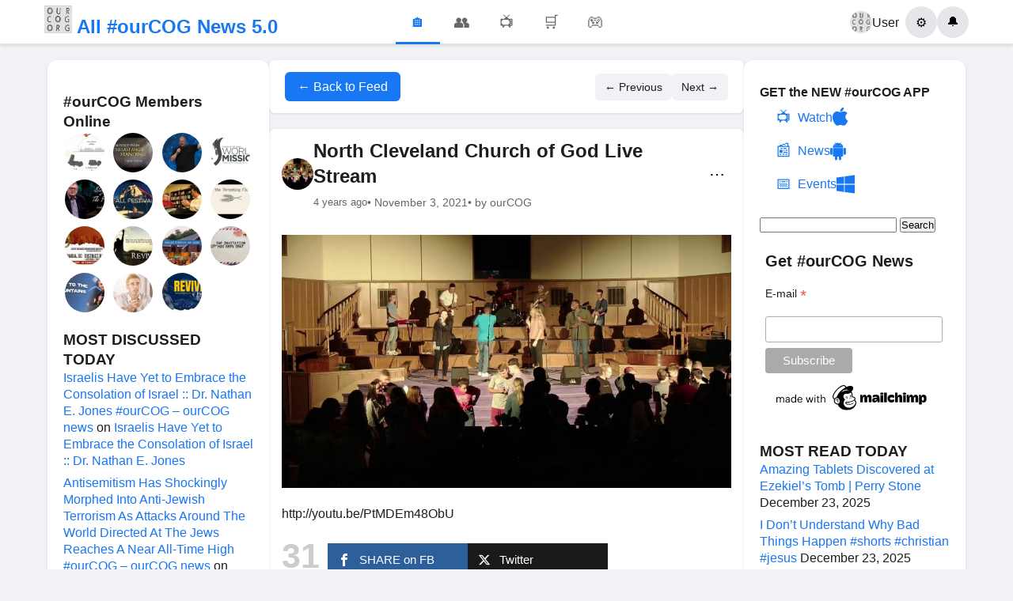

--- FILE ---
content_type: text/html; charset=UTF-8
request_url: https://ourcog.org/north-cleveland-church-of-god-live-stream-155/
body_size: 18314
content:
<!DOCTYPE html>
<html lang="en-US">
<head>
    <meta charset="UTF-8">
    <meta name="viewport" content="width=device-width, initial-scale=1">
<script data-ad-client="ca-pub-1402659787238748" async src="https://pagead2.googlesyndication.com/pagead/js/adsbygoogle.js"></script>
    <title>North Cleveland Church of God Live Stream &#8211; All #ourCOG News</title>
<meta name='robots' content='max-image-preview:large' />
<link rel="alternate" type="application/rss+xml" title="All #ourCOG News &raquo; North Cleveland Church of God Live Stream Comments Feed" href="https://ourcog.org/north-cleveland-church-of-god-live-stream-155/feed/" />
<link rel="alternate" title="oEmbed (JSON)" type="application/json+oembed" href="https://ourcog.org/wp-json/oembed/1.0/embed?url=https%3A%2F%2Fourcog.org%2Fnorth-cleveland-church-of-god-live-stream-155%2F" />
<link rel="alternate" title="oEmbed (XML)" type="text/xml+oembed" href="https://ourcog.org/wp-json/oembed/1.0/embed?url=https%3A%2F%2Fourcog.org%2Fnorth-cleveland-church-of-god-live-stream-155%2F&#038;format=xml" />
<style id='wp-img-auto-sizes-contain-inline-css' type='text/css'>
img:is([sizes=auto i],[sizes^="auto," i]){contain-intrinsic-size:3000px 1500px}
/*# sourceURL=wp-img-auto-sizes-contain-inline-css */
</style>
<style id='wp-emoji-styles-inline-css' type='text/css'>

	img.wp-smiley, img.emoji {
		display: inline !important;
		border: none !important;
		box-shadow: none !important;
		height: 1em !important;
		width: 1em !important;
		margin: 0 0.07em !important;
		vertical-align: -0.1em !important;
		background: none !important;
		padding: 0 !important;
	}
/*# sourceURL=wp-emoji-styles-inline-css */
</style>
<style id='wp-block-library-inline-css' type='text/css'>
:root{--wp-block-synced-color:#7a00df;--wp-block-synced-color--rgb:122,0,223;--wp-bound-block-color:var(--wp-block-synced-color);--wp-editor-canvas-background:#ddd;--wp-admin-theme-color:#007cba;--wp-admin-theme-color--rgb:0,124,186;--wp-admin-theme-color-darker-10:#006ba1;--wp-admin-theme-color-darker-10--rgb:0,107,160.5;--wp-admin-theme-color-darker-20:#005a87;--wp-admin-theme-color-darker-20--rgb:0,90,135;--wp-admin-border-width-focus:2px}@media (min-resolution:192dpi){:root{--wp-admin-border-width-focus:1.5px}}.wp-element-button{cursor:pointer}:root .has-very-light-gray-background-color{background-color:#eee}:root .has-very-dark-gray-background-color{background-color:#313131}:root .has-very-light-gray-color{color:#eee}:root .has-very-dark-gray-color{color:#313131}:root .has-vivid-green-cyan-to-vivid-cyan-blue-gradient-background{background:linear-gradient(135deg,#00d084,#0693e3)}:root .has-purple-crush-gradient-background{background:linear-gradient(135deg,#34e2e4,#4721fb 50%,#ab1dfe)}:root .has-hazy-dawn-gradient-background{background:linear-gradient(135deg,#faaca8,#dad0ec)}:root .has-subdued-olive-gradient-background{background:linear-gradient(135deg,#fafae1,#67a671)}:root .has-atomic-cream-gradient-background{background:linear-gradient(135deg,#fdd79a,#004a59)}:root .has-nightshade-gradient-background{background:linear-gradient(135deg,#330968,#31cdcf)}:root .has-midnight-gradient-background{background:linear-gradient(135deg,#020381,#2874fc)}:root{--wp--preset--font-size--normal:16px;--wp--preset--font-size--huge:42px}.has-regular-font-size{font-size:1em}.has-larger-font-size{font-size:2.625em}.has-normal-font-size{font-size:var(--wp--preset--font-size--normal)}.has-huge-font-size{font-size:var(--wp--preset--font-size--huge)}.has-text-align-center{text-align:center}.has-text-align-left{text-align:left}.has-text-align-right{text-align:right}.has-fit-text{white-space:nowrap!important}#end-resizable-editor-section{display:none}.aligncenter{clear:both}.items-justified-left{justify-content:flex-start}.items-justified-center{justify-content:center}.items-justified-right{justify-content:flex-end}.items-justified-space-between{justify-content:space-between}.screen-reader-text{border:0;clip-path:inset(50%);height:1px;margin:-1px;overflow:hidden;padding:0;position:absolute;width:1px;word-wrap:normal!important}.screen-reader-text:focus{background-color:#ddd;clip-path:none;color:#444;display:block;font-size:1em;height:auto;left:5px;line-height:normal;padding:15px 23px 14px;text-decoration:none;top:5px;width:auto;z-index:100000}html :where(.has-border-color){border-style:solid}html :where([style*=border-top-color]){border-top-style:solid}html :where([style*=border-right-color]){border-right-style:solid}html :where([style*=border-bottom-color]){border-bottom-style:solid}html :where([style*=border-left-color]){border-left-style:solid}html :where([style*=border-width]){border-style:solid}html :where([style*=border-top-width]){border-top-style:solid}html :where([style*=border-right-width]){border-right-style:solid}html :where([style*=border-bottom-width]){border-bottom-style:solid}html :where([style*=border-left-width]){border-left-style:solid}html :where(img[class*=wp-image-]){height:auto;max-width:100%}:where(figure){margin:0 0 1em}html :where(.is-position-sticky){--wp-admin--admin-bar--position-offset:var(--wp-admin--admin-bar--height,0px)}@media screen and (max-width:600px){html :where(.is-position-sticky){--wp-admin--admin-bar--position-offset:0px}}

/*# sourceURL=wp-block-library-inline-css */
</style><style id='global-styles-inline-css' type='text/css'>
:root{--wp--preset--aspect-ratio--square: 1;--wp--preset--aspect-ratio--4-3: 4/3;--wp--preset--aspect-ratio--3-4: 3/4;--wp--preset--aspect-ratio--3-2: 3/2;--wp--preset--aspect-ratio--2-3: 2/3;--wp--preset--aspect-ratio--16-9: 16/9;--wp--preset--aspect-ratio--9-16: 9/16;--wp--preset--color--black: #000000;--wp--preset--color--cyan-bluish-gray: #abb8c3;--wp--preset--color--white: #ffffff;--wp--preset--color--pale-pink: #f78da7;--wp--preset--color--vivid-red: #cf2e2e;--wp--preset--color--luminous-vivid-orange: #ff6900;--wp--preset--color--luminous-vivid-amber: #fcb900;--wp--preset--color--light-green-cyan: #7bdcb5;--wp--preset--color--vivid-green-cyan: #00d084;--wp--preset--color--pale-cyan-blue: #8ed1fc;--wp--preset--color--vivid-cyan-blue: #0693e3;--wp--preset--color--vivid-purple: #9b51e0;--wp--preset--gradient--vivid-cyan-blue-to-vivid-purple: linear-gradient(135deg,rgb(6,147,227) 0%,rgb(155,81,224) 100%);--wp--preset--gradient--light-green-cyan-to-vivid-green-cyan: linear-gradient(135deg,rgb(122,220,180) 0%,rgb(0,208,130) 100%);--wp--preset--gradient--luminous-vivid-amber-to-luminous-vivid-orange: linear-gradient(135deg,rgb(252,185,0) 0%,rgb(255,105,0) 100%);--wp--preset--gradient--luminous-vivid-orange-to-vivid-red: linear-gradient(135deg,rgb(255,105,0) 0%,rgb(207,46,46) 100%);--wp--preset--gradient--very-light-gray-to-cyan-bluish-gray: linear-gradient(135deg,rgb(238,238,238) 0%,rgb(169,184,195) 100%);--wp--preset--gradient--cool-to-warm-spectrum: linear-gradient(135deg,rgb(74,234,220) 0%,rgb(151,120,209) 20%,rgb(207,42,186) 40%,rgb(238,44,130) 60%,rgb(251,105,98) 80%,rgb(254,248,76) 100%);--wp--preset--gradient--blush-light-purple: linear-gradient(135deg,rgb(255,206,236) 0%,rgb(152,150,240) 100%);--wp--preset--gradient--blush-bordeaux: linear-gradient(135deg,rgb(254,205,165) 0%,rgb(254,45,45) 50%,rgb(107,0,62) 100%);--wp--preset--gradient--luminous-dusk: linear-gradient(135deg,rgb(255,203,112) 0%,rgb(199,81,192) 50%,rgb(65,88,208) 100%);--wp--preset--gradient--pale-ocean: linear-gradient(135deg,rgb(255,245,203) 0%,rgb(182,227,212) 50%,rgb(51,167,181) 100%);--wp--preset--gradient--electric-grass: linear-gradient(135deg,rgb(202,248,128) 0%,rgb(113,206,126) 100%);--wp--preset--gradient--midnight: linear-gradient(135deg,rgb(2,3,129) 0%,rgb(40,116,252) 100%);--wp--preset--font-size--small: 13px;--wp--preset--font-size--medium: 20px;--wp--preset--font-size--large: 36px;--wp--preset--font-size--x-large: 42px;--wp--preset--spacing--20: 0.44rem;--wp--preset--spacing--30: 0.67rem;--wp--preset--spacing--40: 1rem;--wp--preset--spacing--50: 1.5rem;--wp--preset--spacing--60: 2.25rem;--wp--preset--spacing--70: 3.38rem;--wp--preset--spacing--80: 5.06rem;--wp--preset--shadow--natural: 6px 6px 9px rgba(0, 0, 0, 0.2);--wp--preset--shadow--deep: 12px 12px 50px rgba(0, 0, 0, 0.4);--wp--preset--shadow--sharp: 6px 6px 0px rgba(0, 0, 0, 0.2);--wp--preset--shadow--outlined: 6px 6px 0px -3px rgb(255, 255, 255), 6px 6px rgb(0, 0, 0);--wp--preset--shadow--crisp: 6px 6px 0px rgb(0, 0, 0);}:where(.is-layout-flex){gap: 0.5em;}:where(.is-layout-grid){gap: 0.5em;}body .is-layout-flex{display: flex;}.is-layout-flex{flex-wrap: wrap;align-items: center;}.is-layout-flex > :is(*, div){margin: 0;}body .is-layout-grid{display: grid;}.is-layout-grid > :is(*, div){margin: 0;}:where(.wp-block-columns.is-layout-flex){gap: 2em;}:where(.wp-block-columns.is-layout-grid){gap: 2em;}:where(.wp-block-post-template.is-layout-flex){gap: 1.25em;}:where(.wp-block-post-template.is-layout-grid){gap: 1.25em;}.has-black-color{color: var(--wp--preset--color--black) !important;}.has-cyan-bluish-gray-color{color: var(--wp--preset--color--cyan-bluish-gray) !important;}.has-white-color{color: var(--wp--preset--color--white) !important;}.has-pale-pink-color{color: var(--wp--preset--color--pale-pink) !important;}.has-vivid-red-color{color: var(--wp--preset--color--vivid-red) !important;}.has-luminous-vivid-orange-color{color: var(--wp--preset--color--luminous-vivid-orange) !important;}.has-luminous-vivid-amber-color{color: var(--wp--preset--color--luminous-vivid-amber) !important;}.has-light-green-cyan-color{color: var(--wp--preset--color--light-green-cyan) !important;}.has-vivid-green-cyan-color{color: var(--wp--preset--color--vivid-green-cyan) !important;}.has-pale-cyan-blue-color{color: var(--wp--preset--color--pale-cyan-blue) !important;}.has-vivid-cyan-blue-color{color: var(--wp--preset--color--vivid-cyan-blue) !important;}.has-vivid-purple-color{color: var(--wp--preset--color--vivid-purple) !important;}.has-black-background-color{background-color: var(--wp--preset--color--black) !important;}.has-cyan-bluish-gray-background-color{background-color: var(--wp--preset--color--cyan-bluish-gray) !important;}.has-white-background-color{background-color: var(--wp--preset--color--white) !important;}.has-pale-pink-background-color{background-color: var(--wp--preset--color--pale-pink) !important;}.has-vivid-red-background-color{background-color: var(--wp--preset--color--vivid-red) !important;}.has-luminous-vivid-orange-background-color{background-color: var(--wp--preset--color--luminous-vivid-orange) !important;}.has-luminous-vivid-amber-background-color{background-color: var(--wp--preset--color--luminous-vivid-amber) !important;}.has-light-green-cyan-background-color{background-color: var(--wp--preset--color--light-green-cyan) !important;}.has-vivid-green-cyan-background-color{background-color: var(--wp--preset--color--vivid-green-cyan) !important;}.has-pale-cyan-blue-background-color{background-color: var(--wp--preset--color--pale-cyan-blue) !important;}.has-vivid-cyan-blue-background-color{background-color: var(--wp--preset--color--vivid-cyan-blue) !important;}.has-vivid-purple-background-color{background-color: var(--wp--preset--color--vivid-purple) !important;}.has-black-border-color{border-color: var(--wp--preset--color--black) !important;}.has-cyan-bluish-gray-border-color{border-color: var(--wp--preset--color--cyan-bluish-gray) !important;}.has-white-border-color{border-color: var(--wp--preset--color--white) !important;}.has-pale-pink-border-color{border-color: var(--wp--preset--color--pale-pink) !important;}.has-vivid-red-border-color{border-color: var(--wp--preset--color--vivid-red) !important;}.has-luminous-vivid-orange-border-color{border-color: var(--wp--preset--color--luminous-vivid-orange) !important;}.has-luminous-vivid-amber-border-color{border-color: var(--wp--preset--color--luminous-vivid-amber) !important;}.has-light-green-cyan-border-color{border-color: var(--wp--preset--color--light-green-cyan) !important;}.has-vivid-green-cyan-border-color{border-color: var(--wp--preset--color--vivid-green-cyan) !important;}.has-pale-cyan-blue-border-color{border-color: var(--wp--preset--color--pale-cyan-blue) !important;}.has-vivid-cyan-blue-border-color{border-color: var(--wp--preset--color--vivid-cyan-blue) !important;}.has-vivid-purple-border-color{border-color: var(--wp--preset--color--vivid-purple) !important;}.has-vivid-cyan-blue-to-vivid-purple-gradient-background{background: var(--wp--preset--gradient--vivid-cyan-blue-to-vivid-purple) !important;}.has-light-green-cyan-to-vivid-green-cyan-gradient-background{background: var(--wp--preset--gradient--light-green-cyan-to-vivid-green-cyan) !important;}.has-luminous-vivid-amber-to-luminous-vivid-orange-gradient-background{background: var(--wp--preset--gradient--luminous-vivid-amber-to-luminous-vivid-orange) !important;}.has-luminous-vivid-orange-to-vivid-red-gradient-background{background: var(--wp--preset--gradient--luminous-vivid-orange-to-vivid-red) !important;}.has-very-light-gray-to-cyan-bluish-gray-gradient-background{background: var(--wp--preset--gradient--very-light-gray-to-cyan-bluish-gray) !important;}.has-cool-to-warm-spectrum-gradient-background{background: var(--wp--preset--gradient--cool-to-warm-spectrum) !important;}.has-blush-light-purple-gradient-background{background: var(--wp--preset--gradient--blush-light-purple) !important;}.has-blush-bordeaux-gradient-background{background: var(--wp--preset--gradient--blush-bordeaux) !important;}.has-luminous-dusk-gradient-background{background: var(--wp--preset--gradient--luminous-dusk) !important;}.has-pale-ocean-gradient-background{background: var(--wp--preset--gradient--pale-ocean) !important;}.has-electric-grass-gradient-background{background: var(--wp--preset--gradient--electric-grass) !important;}.has-midnight-gradient-background{background: var(--wp--preset--gradient--midnight) !important;}.has-small-font-size{font-size: var(--wp--preset--font-size--small) !important;}.has-medium-font-size{font-size: var(--wp--preset--font-size--medium) !important;}.has-large-font-size{font-size: var(--wp--preset--font-size--large) !important;}.has-x-large-font-size{font-size: var(--wp--preset--font-size--x-large) !important;}
/*# sourceURL=global-styles-inline-css */
</style>

<style id='classic-theme-styles-inline-css' type='text/css'>
/*! This file is auto-generated */
.wp-block-button__link{color:#fff;background-color:#32373c;border-radius:9999px;box-shadow:none;text-decoration:none;padding:calc(.667em + 2px) calc(1.333em + 2px);font-size:1.125em}.wp-block-file__button{background:#32373c;color:#fff;text-decoration:none}
/*# sourceURL=/wp-includes/css/classic-themes.min.css */
</style>
<link rel='stylesheet' id='mashsb-styles-css' href='https://ourcog.org/wp-content/plugins/mashsharer/assets/css/mashsb.min.css?ver=4.0.47' type='text/css' media='all' />
<style id='mashsb-styles-inline-css' type='text/css'>
.mashsb-count {color:#cccccc;}@media only screen and (min-width:568px){.mashsb-buttons a {min-width: 177px;}}
/*# sourceURL=mashsb-styles-inline-css */
</style>
<link rel='stylesheet' id='inf-font-awesome-css' href='https://ourcog.org/wp-content/plugins/post-slider-and-carousel/assets/css/font-awesome.min.css?ver=3.5.3' type='text/css' media='all' />
<link rel='stylesheet' id='owl-carousel-css' href='https://ourcog.org/wp-content/plugins/post-slider-and-carousel/assets/css/owl.carousel.min.css?ver=3.5.3' type='text/css' media='all' />
<link rel='stylesheet' id='psacp-public-style-css' href='https://ourcog.org/wp-content/plugins/post-slider-and-carousel/assets/css/psacp-public.min.css?ver=3.5.3' type='text/css' media='all' />
<link rel='stylesheet' id='facebook-style-css' href='https://ourcog.org/wp-content/themes/ourcog/style.css?ver=1755691078' type='text/css' media='all' />
<script type="text/javascript" id="jquery-core-js-extra">
/* <![CDATA[ */
var fb_comments_ajax = {"ajax_url":"https://ourcog.org/wp-admin/admin-ajax.php","nonce":"d398548334"};
//# sourceURL=jquery-core-js-extra
/* ]]> */
</script>
<script type="text/javascript" src="https://ourcog.org/wp-includes/js/jquery/jquery.min.js?ver=3.7.1" id="jquery-core-js"></script>
<script type="text/javascript" src="https://ourcog.org/wp-includes/js/jquery/jquery-migrate.min.js?ver=3.4.1" id="jquery-migrate-js"></script>
<script type="text/javascript" id="mashsb-js-extra">
/* <![CDATA[ */
var mashsb = {"shares":"31","round_shares":"","animate_shares":"0","dynamic_buttons":"0","share_url":"https://ourcog.org/north-cleveland-church-of-god-live-stream-155/","title":"North+Cleveland+Church+of+God+Live+Stream","image":"https://ourcog.org/wp-content/uploads/2019/09/north-cleveland-church-of-god-li-2.jpg","desc":"http://youtu.be/PtMDEm48ObU","hashtag":"","subscribe":"content","subscribe_url":"","activestatus":"1","singular":"1","twitter_popup":"1","refresh":"0","nonce":"cc320b1771","postid":"134210","servertime":"1766520167","ajaxurl":"https://ourcog.org/wp-admin/admin-ajax.php"};
//# sourceURL=mashsb-js-extra
/* ]]> */
</script>
<script type="text/javascript" src="https://ourcog.org/wp-content/plugins/mashsharer/assets/js/mashsb.min.js?ver=4.0.47" id="mashsb-js"></script>
<link rel="https://api.w.org/" href="https://ourcog.org/wp-json/" /><link rel="alternate" title="JSON" type="application/json" href="https://ourcog.org/wp-json/wp/v2/posts/134210" /><link rel="EditURI" type="application/rsd+xml" title="RSD" href="https://ourcog.org/xmlrpc.php?rsd" />
<meta name="generator" content="WordPress 6.9" />
<link rel="canonical" href="https://ourcog.org/north-cleveland-church-of-god-live-stream-155/" />
<link rel='shortlink' href='https://ourcog.org/?p=134210' />
<style>
		#category-posts-3-internal ul {padding: 0;}
#category-posts-3-internal .cat-post-item img {max-width: initial; max-height: initial; margin: initial;}
#category-posts-3-internal .cat-post-author {margin-bottom: 0;}
#category-posts-3-internal .cat-post-thumbnail {margin: 5px 10px 5px 0;}
#category-posts-3-internal .cat-post-item:before {content: ""; clear: both;}
#category-posts-3-internal .cat-post-excerpt-more {display: inline-block;}
#category-posts-3-internal .cat-post-item {list-style: none; margin: 3px 0 10px; padding: 3px 0;}
#category-posts-3-internal .cat-post-current .cat-post-title {font-weight: bold; text-transform: uppercase;}
#category-posts-3-internal [class*=cat-post-tax] {font-size: 0.85em;}
#category-posts-3-internal [class*=cat-post-tax] * {display:inline-block;}
#category-posts-3-internal .cat-post-item:after {content: ""; display: table;	clear: both;}
#category-posts-3-internal .cat-post-item .cat-post-title {overflow: hidden;text-overflow: ellipsis;white-space: initial;display: -webkit-box;-webkit-line-clamp: 2;-webkit-box-orient: vertical;padding-bottom: 0 !important;}
#category-posts-3-internal .cat-post-item:after {content: ""; display: table;	clear: both;}
#category-posts-3-internal .cat-post-thumbnail {display:block; float:left; margin:5px 10px 5px 0;}
#category-posts-3-internal .cat-post-crop {overflow:hidden;display:block;}
#category-posts-3-internal p {margin:5px 0 0 0}
#category-posts-3-internal li > div {margin:5px 0 0 0; clear:both;}
#category-posts-3-internal .dashicons {vertical-align:middle;}
#category-posts-3-internal .cat-post-thumbnail .cat-post-crop img {height: 80px;}
#category-posts-3-internal .cat-post-thumbnail .cat-post-crop img {width: 80px;}
#category-posts-3-internal .cat-post-thumbnail .cat-post-crop img {object-fit: cover; max-width: 100%; display: block;}
#category-posts-3-internal .cat-post-thumbnail .cat-post-crop-not-supported img {width: 100%;}
#category-posts-3-internal .cat-post-thumbnail {max-width:100%;}
#category-posts-3-internal .cat-post-item img {margin: initial;}
</style>
		<meta property="og:url" content="https://ourcog.org/north-cleveland-church-of-god-live-stream-155/" />
<meta property="og:type" content="article" />
<meta property="og:title" content="North Cleveland Church of God Live Stream" />
<meta property="og:description" content="http://youtu.be/PtMDEm48ObU" />
<meta property="og:site_name" content="All #ourCOG News" />
<meta property="og:image" content="https://ourcog.org/wp-content/uploads/2019/09/north-cleveland-church-of-god-li-2-1024x576.jpg" />
<meta property="article:published_time" content="2021-11-03T08:00:11-04:00" />
<meta property="article:modified_time" content="2021-11-03T08:00:11-04:00" />
<meta property="fb:app_id" content="YOUR_FACEBOOK_APP_ID" />
        <style>
        /* Additional Facebook Comments Styling */
        .fb-comments, 
        .fb-comments iframe[style],
        .fb-comments span {
            width: 100% !important;
        }
        
        .facebook-comments-container {
            max-width: 100%;
            overflow-x: hidden;
        }
        
        /* Responsive adjustments */
        @media (max-width: 768px) {
            .facebook-comments-container {
                padding: 10px;
            }
            
            .fb-comments {
                width: 100% !important;
            }
        }
        
        /* Dark mode support (optional) */
        @media (prefers-color-scheme: dark) {
            .facebook-comments-container {
                background-color: #242526;
                border-color: #3a3b3c;
            }
        }
        </style>
        <style type="text/css">.recentcomments a{display:inline !important;padding:0 !important;margin:0 !important;}</style><style type="text/css">
/* NUCLEAR OPTION - Force override all slider positioning */

/* Target every possible overlay container with maximum specificity */
html body .psacp-wrap .psacp-post-slide .psacp-featured-meta,
html body .psacp-wrap .psacp-post-slide .psacp-post-overlay,
html body .psacp-post-slider-wrap .psacp-featured-meta,
html body .psacp-post-carousel-wrap .psacp-post-overlay,
.psacp-wrap .psacp-featured-meta[style],
.psacp-wrap .psacp-post-overlay[style] {
    position: absolute !important;
    top: auto !important;
    bottom: 0px !important;
    left: 0px !important;
    right: 0px !important;
    width: 100% !important;
    min-width: 100% !important;
    max-width: none !important;
    margin-left: 0px !important;
    margin-right: 0px !important;
    box-sizing: border-box !important;
    height: 25% !important;
    background: rgba(0, 0, 0, 0.77) !important;
    background-color: rgba(0, 0, 0, 0.77) !important;
    background-image: none !important;
    border: 0px solid transparent !important;
    border-radius: 0px !important;
    box-shadow: none !important;
    display: flex !important;
    flex-direction: column !important;
    justify-content: center !important;
    align-items: center !important;
    text-align: center !important;
    padding: 15px 20px 15px 20px !important;
    margin: 0px !important;
    transform: translateY(0px) translateX(0px) !important;
    -webkit-transform: translateY(0px) translateX(0px) !important;
    -ms-transform: translateY(0px) translateX(0px) !important;
    opacity: 1 !important;
    z-index: 999 !important;
}

/* Force positioning on the image containers */
html body .psacp-post-img-bg,
html body .psacp-post-slider-content,
html body .psacp-post-carousel-content {
    position: relative !important;
    padding: 0px !important;
    margin: 0px !important;
    overflow: visible !important;
}

/* Remove any padding/margins that might constrain width */
.psacp-post-slide,
.psacp-post-carousel-content,
.psacp-post-slider-content {
    padding: 0px !important;
    margin: 0px !important;
    box-sizing: border-box !important;
}

/* Override any centering styles that might be applied */
.psacp-featured-meta.psac-alignmiddle,
.psacp-post-overlay.psac-alignmiddle {
    align-items: center !important;
    justify-content: center !important;
    text-align: center !important;
    vertical-align: middle !important;
}

/* Text styling for readability on black background */
.psacp-featured-meta *,
.psacp-post-overlay * {
    color: white !important;
    border: none !important;
    box-shadow: none !important;
    text-shadow: none !important;
    background: transparent !important;
}

.psacp-featured-meta .psacp-post-title,
.psacp-post-overlay .psacp-post-title {
    margin: 0px 0px 8px 0px !important;
    padding: 0px !important;
    font-size: 22px !important;
    line-height: 1.3 !important;
}

.psacp-featured-meta .psacp-post-title a,
.psacp-post-overlay .psacp-post-title a {
    color: white !important;
    text-decoration: none !important;
}

/* Remove any pseudo-elements that might interfere */
.psacp-featured-meta:before,
.psacp-featured-meta:after,
.psacp-post-overlay:before,
.psacp-post-overlay:after {
    display: none !important;
    content: "" !important;
    background: none !important;
    position: static !important;
}

/* Override specific positioning styles that might be set inline */
[style*="position"] .psacp-featured-meta,
[style*="position"] .psacp-post-overlay {
    position: absolute !important;
    bottom: 0px !important;
    top: auto !important;
}

/* Backup selectors in case the plugin adds more specific classes */
.psacp-design-1 .psacp-featured-meta,
.psacp-design-1 .psacp-post-overlay,
.psacp-design-2 .psacp-featured-meta,
.psacp-design-2 .psacp-post-overlay {
    position: absolute !important;
    top: auto !important;
    bottom: 0px !important;
    left: 0px !important;
    right: 0px !important;
    width: 100% !important;
    height: 25% !important;
    background: black !important;
    display: flex !important;
    flex-direction: column !important;
    justify-content: flex-end !important;
    transform: none !important;
}
</style>
<link rel="icon" href="https://ourcog.org/wp-content/uploads/2015/03/cropped-ourcog-32x32.jpg" sizes="32x32" />
<link rel="icon" href="https://ourcog.org/wp-content/uploads/2015/03/cropped-ourcog-192x192.jpg" sizes="192x192" />
<link rel="apple-touch-icon" href="https://ourcog.org/wp-content/uploads/2015/03/cropped-ourcog-180x180.jpg" />
<meta name="msapplication-TileImage" content="https://ourcog.org/wp-content/uploads/2015/03/cropped-ourcog-270x270.jpg" />
<!-- ## NXS/OG ## --><!-- ## NXSOGTAGS ## --><!-- ## NXS/OG ## -->
</head>
<body class="wp-singular post-template-default single single-post postid-134210 single-format-standard wp-theme-ourcog">
    <header class="facebook-header">
        <div class="header-container">
            <div class="header-left">
                <a href="https://ourcog.org" class="logo">
                    <span class="logo-text"><img src="https://ourcog.org/wp-content/themes/ourcog/logo.jpg" alt="#ourCOG" width="35" height="35"> All #ourCOG News 5.0<?</span>
                </a>
            </div>
            
            <div class="header-center">
                <nav class="main-nav">
                    <a href="https://ourcog.org" class="nav-item active">
                        <span class="nav-icon">&#127968;</span>
                    </a>
                    <a href="#" class="nav-item">
                        <span class="nav-icon">&#128101;</span>
                    </a>
                    <a href="#" class="nav-item">
                        <span class="nav-icon">&#128250;</span>
                    </a>
                    <a href="#" class="nav-item">
                        <span class="nav-icon">&#128722;</span>
                    </a>
                    <a href="#" class="nav-item">
                        <span class="nav-icon">&#127918;</span>
                    </a>
                </nav>
            </div>
            
            <div class="header-right">
                <div class="user-menu">
                    <a href="#" class="user-profile">
                        <img src="https://ourcog.org/wp-content/themes/ourcog/logo.jpg" alt="Profile" class="profile-pic">
                        <span>User</span>
                    </a>
                    <button class="menu-btn">&#9881;</button>
                    <button class="notifications-btn">&#128276;</button>
                </div>
            </div>
        </div>
    </header>
<div class="facebook-layout">
    <aside class="left-sidebar">
        <div class="sidebar-content">
            <h3>#ourCOG Members Online</h3>
            <div class="random-post-thumbs">
                <a href="https://ourcog.org/photos-the-israeli-experience-of-life-under-fire/" title="Photos: The Israeli Experience of Life Under Fire"><img src="https://ourcog.org/wp-content/uploads/2012/11/proxy-150x150.png" alt="Photos: The Israeli Experience of Life Under Fire" class="post-thumb"></a><a href="https://ourcog.org/a-message-from-the-last-angel-standing-perry-stone/" title="A Message From The Last Angel Standing | Perry Stone"><img src="https://ourcog.org/wp-content/uploads/2022/03/a-message-from-the-last-angel-st-150x150.jpg" alt="A Message From The Last Angel Standing | Perry Stone" class="post-thumb"></a><a href="https://ourcog.org/overcoming-the-fear-of-failure-bryan-cutshall/" title="Overcoming the Fear of Failure | Bryan Cutshall"><img src="https://ourcog.org/wp-content/uploads/2023/05/overcoming-the-fear-of-failure-b-150x150.jpg" alt="Overcoming the Fear of Failure | Bryan Cutshall" class="post-thumb"></a><a href="https://ourcog.org/world-missions-with-bishop-thomas-gillum/" title="World Missions with Bishop Thomas Gillum"><img src="https://ourcog.org/wp-content/uploads/2025/08/world-missions-with-bishop-thoma-150x150.jpg" alt="World Missions with Bishop Thomas Gillum" class="post-thumb"></a><a href="https://ourcog.org/stay-on-the-porch-2/" title="Stay On The Porch!"><img src="https://ourcog.org/wp-content/uploads/2024/07/stay-on-the-porch-150x150.jpg" alt="Stay On The Porch!" class="post-thumb"></a><a href="https://ourcog.org/2015-main-event-2/" title="2015 Main Event"><img src="https://ourcog.org/wp-content/uploads/2020/10/2015-main-event-150x150.jpg" alt="2015 Main Event" class="post-thumb"></a><a href="https://ourcog.org/active-learning-with-dr-mike-iosia-mp4/" title="Active Learning With Dr. Mike Iosia.mp4"><img src="https://ourcog.org/wp-content/uploads/2023/01/active-learning-with-dr-mike-ios-150x150.jpg" alt="Active Learning With Dr. Mike Iosia.mp4" class="post-thumb"></a><a href="https://ourcog.org/on-the-threshing-floor-by-pastor-tyrus-goodwin/" title="On The Threshing Floor by Pastor Tyrus Goodwin"><img src="https://ourcog.org/wp-content/uploads/2025/08/on-the-threshing-floor-by-pastor-150x150.jpg" alt="On The Threshing Floor by Pastor Tyrus Goodwin" class="post-thumb"></a><a href="https://ourcog.org/sc-columbia-district-rally-2nd-qtr-bishop-mike-wooten/" title="SC, Columbia District Rally, 2nd QTR | Bishop Mike Wooten"><img src="https://ourcog.org/wp-content/uploads/2025/08/sc-columbia-district-rally-2nd-q-150x150.jpg" alt="SC, Columbia District Rally, 2nd QTR | Bishop Mike Wooten" class="post-thumb"></a><a href="https://ourcog.org/old-time-holiness-revival/" title="Old Time Holiness Revival"><img src="https://ourcog.org/wp-content/uploads/2012/09/revival-harvest-campaign-2012-revival-must-go-on-150x150.jpg" alt="Old Time Holiness Revival" class="post-thumb"></a><a href="https://ourcog.org/three-classes-among-the-lost-pastor-d-r-shortridge-sunday-morning-service-02-19-2023-2/" title="&#8220;Three Classes Among The Lost&#8221; Pastor D.R. Shortridge Sunday Morning Service &#8211; 02/19/2023"><img src="https://ourcog.org/wp-content/uploads/2023/02/three-classes-among-the-lost-pas-150x150.jpg" alt="&#8220;Three Classes Among The Lost&#8221; Pastor D.R. Shortridge Sunday Morning Service &#8211; 02/19/2023" class="post-thumb"></a><a href="https://ourcog.org/4-21-24-the-invitation-has-been-sent-bishop-doyle-roberts-ipcog-2/" title="4.21.24- The Invitation Has Been Sent | Bishop Doyle Roberts | IPCOG"><img src="https://ourcog.org/wp-content/uploads/2025/08/4-21-24-the-invitation-has-been-1-150x150.jpg" alt="4.21.24- The Invitation Has Been Sent | Bishop Doyle Roberts | IPCOG" class="post-thumb"></a><a href="https://ourcog.org/talk-to-the-mountains-shorts-jentezen-franklin/" title="Talk to the Mountains #shorts | Jentezen Franklin"><img src="https://ourcog.org/wp-content/uploads/2022/06/talk-to-the-mountains-shorts-jen-150x150.jpg" alt="Talk to the Mountains #shorts | Jentezen Franklin" class="post-thumb"></a><a href="https://ourcog.org/why-is-evangelism-expected-of-us-the-lord-jesus-christ/" title="Why is evangelism expected of us? The Lord Jesus Christ&#8230;"><img src="https://ourcog.org/wp-content/uploads/2020/04/dAQBIumMem-sTh5Hiurlhttp3A2F2Fchristianpublishinghouse.files_.wordpress.com2F20162F102Fevangelism_apologetics_077-150x150.jpeg" alt="Why is evangelism expected of us? The Lord Jesus Christ&#8230;" class="post-thumb"></a><a href="https://ourcog.org/revival-nights-2023-day-6-2/" title="REVIVAL NIGHTS 2023/Day 6"><img src="https://ourcog.org/wp-content/uploads/2023/01/revival-nights-2023-day-6-150x150.jpg" alt="REVIVAL NIGHTS 2023/Day 6" class="post-thumb"></a>            </div>
          
                            <div class="custom-widgets">
                    <div class="widget"><h3 class="widget-title">MOST DISCUSSED TODAY</h3><ul id="recentcomments"><li class="recentcomments"><span class="comment-author-link"><a href="https://thecogpk.wordpress.com/2025/12/16/israelis-have-yet-to-embrace-the-consolation-of-israel-dr-nathan-e-jones-ourcog/" class="url" rel="ugc external nofollow">Israelis Have Yet to Embrace the Consolation of Israel :: Dr. Nathan E. Jones #ourCOG &#8211; ourCOG news</a></span> on <a href="https://ourcog.org/israelis-have-yet-to-embrace-the-consolation-of-israel-dr-nathan-e-jones/#comment-323009">Israelis Have Yet to Embrace the Consolation of Israel :: Dr. Nathan E. Jones</a></li><li class="recentcomments"><span class="comment-author-link"><a href="https://thecogpk.wordpress.com/2025/12/15/antisemitism-has-shockingly-morphed-into-anti-jewish-terrorism-as-attacks-around-the-world-directed-at-the-jews-reaches-a-near-all-time-high-ourcog/" class="url" rel="ugc external nofollow">Antisemitism Has Shockingly Morphed Into Anti-Jewish Terrorism As Attacks Around The World Directed At The Jews Reaches A Near All-Time High #ourCOG &#8211; ourCOG news</a></span> on <a href="https://ourcog.org/antisemitism-has-shockingly-morphed-into-anti-jewish-terrorism-as-attacks-around-the-world-directed-at-the-jews-reaches-a-near-all-time-high/#comment-323005">Antisemitism Has Shockingly Morphed Into Anti-Jewish Terrorism As Attacks Around The World Directed At The Jews Reaches A Near All-Time High</a></li><li class="recentcomments"><span class="comment-author-link"><a href="https://thecogpk.wordpress.com/2025/12/15/blessed-by-lack-ourcog/" class="url" rel="ugc external nofollow">Blessed by Lack #ourCOG &#8211; ourCOG news</a></span> on <a href="https://ourcog.org/blessed-by-lack/#comment-323004">Blessed by Lack</a></li><li class="recentcomments"><span class="comment-author-link"><a href="https://thecogpk.wordpress.com/2025/12/15/15-dec-2025-ourcog/" class="url" rel="ugc external nofollow">15 Dec 2025 #ourCOG &#8211; ourCOG news</a></span> on <a href="https://ourcog.org/15-dec-2025/#comment-323003">15 Dec 2025</a></li><li class="recentcomments"><span class="comment-author-link"><a href="https://thecogpk.wordpress.com/2025/12/14/bible-believers-sunday-service-what-the-bible-has-to-say-about-the-word-of-god-ourcog/" class="url" rel="ugc external nofollow">BIBLE BELIEVERS SUNDAY SERVICE: What The Bible Has To Say About The Word Of God #ourCOG &#8211; ourCOG news</a></span> on <a href="https://ourcog.org/bible-believers-sunday-service-what-the-bible-has-to-say-about-the-word-of-god/#comment-322999">BIBLE BELIEVERS SUNDAY SERVICE: What The Bible Has To Say About The Word Of God</a></li><li class="recentcomments"><span class="comment-author-link"><a href="https://thecogpk.wordpress.com/2025/12/14/eight-ways-any-church-can-get-the-attention-of-the-neighborhood-ourcog/" class="url" rel="ugc external nofollow">Eight Ways Any Church Can Get the Attention of the Neighborhood #ourCOG &#8211; ourCOG news</a></span> on <a href="https://ourcog.org/eight-ways-any-church-can-get-the-attention-of-the-neighborhood/#comment-322998">Eight Ways Any Church Can Get the Attention of the Neighborhood</a></li><li class="recentcomments"><span class="comment-author-link"><a href="https://thecogpk.wordpress.com/2025/12/14/14-dec-2025-ourcog-4/" class="url" rel="ugc external nofollow">14 Dec 2025 #ourCOG &#8211; ourCOG news</a></span> on <a href="https://ourcog.org/14-dec-2025-4/#comment-322986">14 Dec 2025</a></li></ul></div>                </div>
                    </div>
    </aside>

    <main class="main-content">
        <div class="activity-stream">
            
            <!-- Back to Home Navigation -->
            <div class="navigation-bar">
                <a href="https://ourcog.org" class="back-home-btn">
                    ← Back to Feed
                </a>
                <div class="post-navigation">
                                            <a href="https://ourcog.org/robalderman-got-it-thanks-now-syndicating-the-whole-archive-should-be-on-in-few-minutes-on-httpourcog-org-anything-else-ourcog/" class="nav-btn prev-post" title="@robalderman Got it. Thanks. Now syndicating. The whole archive should be on in few minutes on http://ourcog.org. Anything else? #ourCOG">
                            ← Previous
                        </a>
                                            <a href="https://ourcog.org/youth-pastor-lamar-s-c/" class="nav-btn next-post" title="Youth Pastor, Lamar, S.C.">
                            Next →
                        </a>
                                    </div>
            </div>

                                                                    <article class="post-item single-post" data-post-url="https://ourcog.org/north-cleveland-church-of-god-live-stream-155/" data-post-title="North Cleveland Church of God Live Stream" data-post-id="134210">
                        <div class="post-header">
                                                        <img src="https://ourcog.org/wp-content/uploads/2019/09/north-cleveland-church-of-god-li-2-150x150.jpg" alt="Author" class="author-pic">
                            <div class="post-meta">
                                <h1 class="author-name">North Cleveland Church of God Live Stream</h1>
                                <div class="post-time-details">
                                    <span class="post-time">4 years ago</span>
                                    <span class="post-date">• November 3, 2021</span>
                                                                            <span class="post-author">• by ourCOG</span>
                                                                    </div>
                            </div>
                            <button class="post-menu">⋯</button>
                        </div>
                        
                        <div class="post-content single-post-content">
                                                            <div class="post-image single-post-image">
                                    <img width="1024" height="576" src="https://ourcog.org/wp-content/uploads/2019/09/north-cleveland-church-of-god-li-2-1024x576.jpg" class="attachment-large size-large wp-post-image" alt="" decoding="async" fetchpriority="high" srcset="https://ourcog.org/wp-content/uploads/2019/09/north-cleveland-church-of-god-li-2-1024x576.jpg 1024w, https://ourcog.org/wp-content/uploads/2019/09/north-cleveland-church-of-god-li-2-300x169.jpg 300w, https://ourcog.org/wp-content/uploads/2019/09/north-cleveland-church-of-god-li-2-768x432.jpg 768w, https://ourcog.org/wp-content/uploads/2019/09/north-cleveland-church-of-god-li-2.jpg 1280w" sizes="(max-width: 1024px) 100vw, 1024px" />                                </div>
                                                        
                            <div class="post-text single-post-text">
                                <p>http://youtu.be/PtMDEm48ObU</p>
<aside class="mashsb-container mashsb-main "><div class="mashsb-box"><div class="mashsb-count mash-large" style="float:left"><div class="counts mashsbcount">31</div><span class="mashsb-sharetext">SHARES</span></div><div class="mashsb-buttons"><a class="mashicon-facebook mash-large mash-nomargin mashsb-noshadow" href="https://www.facebook.com/sharer.php?u=https%3A%2F%2Fourcog.org%2Fnorth-cleveland-church-of-god-live-stream-155%2F" target="_top" rel="nofollow"><span class="icon"></span><span class="text">SHARE&nbsp;on&nbsp;FB</span></a><a class="mashicon-twitter mash-large mash-nomargin mashsb-noshadow" href="https://twitter.com/intent/tweet?text=North%20Cleveland%20Church%20of%20God%20Live%20Stream&amp;url=https://ourcog.org/?p=134210" target="_top" rel="nofollow"><span class="icon"></span><span class="text">Twitter</span></a><a class="mashicon-subscribe mash-large mash-nomargin mashsb-noshadow" href="#" target="_top" rel="nofollow"><span class="icon"></span><span class="text">Subscribe</span></a><div class="onoffswitch2 mash-large mashsb-noshadow" style="display:none"></div></div>
            </div>
                <div style="clear:both"></div><div class="mashsb-toggle-container"></div></aside>
            <!-- Share buttons by mashshare.net - Version: 4.0.47-->                            </div>

                            <div class="post-meta-details">
                                                                    <span class="post-categories">
                                        Categories: <a href="https://ourcog.org/category/video/" rel="category tag">Video</a>                                    </span>
                                                                
                                                                    <span class="post-tags">
                                        Tags: <a href="https://ourcog.org/tag/church/" rel="tag">church</a>, <a href="https://ourcog.org/tag/cleveland/" rel="tag">Cleveland</a>, <a href="https://ourcog.org/tag/god/" rel="tag">god</a>, <a href="https://ourcog.org/tag/live/" rel="tag">live</a>, <a href="https://ourcog.org/tag/north/" rel="tag">north</a>, <a href="https://ourcog.org/tag/stream/" rel="tag">stream</a>, <a href="https://ourcog.org/tag/video/" rel="tag">video</a>                                    </span>
                                                            </div>
                        </div>
                        
                        <div class="post-actions">
                            <button class="action-btn like-btn"><a href="https://www.facebook.com/ourcog" target=_blank>👍 Like</a></button>
                            
                            <!-- Comment Button with Count -->
                            <button class="action-btn comment-btn" onclick="toggleComments(134210)">
                                💬 Comment <span class="comment-count" id="comment-count-134210"></span>
                            </button>
                            
                            <!-- Facebook Share Button -->
                            <button class="action-btn share-btn facebook-share" 
                                    onclick="shareOnFacebook('https://ourcog.org/north-cleveland-church-of-god-live-stream-155/'); return false;">
                                📘 Share
                            </button>
                            
                            <!-- Twitter Share Button -->
                            <button class="action-btn share-btn twitter-share" 
                                    onclick="shareOnTwitter('https://ourcog.org/north-cleveland-church-of-god-live-stream-155/', 'North Cleveland Church of God Live Stream'); return false;"
                                    data-url="https://ourcog.org/north-cleveland-church-of-god-live-stream-155/"
                                    data-title="North Cleveland Church of God Live Stream">
                                🐦 Tweet
                            </button>
                        </div>
                        
                        <!-- Facebook Comments Container (Initially Hidden like index.php) -->
                        <div class="facebook-comments-container single-post-comments" id="comments-134210" style="display: none;">
                            <h3 class="comments-header">Comments</h3>
                            <div class="fb-comments" 
                                 data-href="https://ourcog.org/north-cleveland-church-of-god-live-stream-155/" 
                                 data-width="100%" 
                                 data-numposts="10"
                                 data-order-by="social"
                                 data-colorscheme="light">
                            </div>
                        </div>
                    </article>
                    
                    <!-- Related Posts Section -->
                    <div class="related-posts-section">
                        <h3 class="related-posts-title">Related Posts</h3>
                        <div class="related-posts-grid">
                                                                    <div class="related-post-item">
                                            <a href="https://ourcog.org/citylife-worship-experience-97/" class="related-post-link">
                                                                                                    <div class="related-post-image">
                                                        <img width="300" height="169" src="https://ourcog.org/wp-content/uploads/2021/03/citylife-worship-experience-2-300x169.jpg" class="attachment-medium size-medium wp-post-image" alt="" decoding="async" srcset="https://ourcog.org/wp-content/uploads/2021/03/citylife-worship-experience-2-300x169.jpg 300w, https://ourcog.org/wp-content/uploads/2021/03/citylife-worship-experience-2-1024x576.jpg 1024w, https://ourcog.org/wp-content/uploads/2021/03/citylife-worship-experience-2-768x432.jpg 768w, https://ourcog.org/wp-content/uploads/2021/03/citylife-worship-experience-2.jpg 1280w" sizes="(max-width: 300px) 100vw, 300px" />                                                    </div>
                                                                                                <div class="related-post-content">
                                                    <h4 class="related-post-title">citylife worship experience</h4>
                                                    <span class="related-post-date">March 14, 2021</span>
                                                </div>
                                            </a>
                                        </div>
                                                                                <div class="related-post-item">
                                            <a href="https://ourcog.org/summer-honors-2017/" class="related-post-link">
                                                                                                    <div class="related-post-image">
                                                        <img width="300" height="169" src="https://ourcog.org/wp-content/uploads/2023/01/summer-honors-2017-300x169.jpg" class="attachment-medium size-medium wp-post-image" alt="" decoding="async" srcset="https://ourcog.org/wp-content/uploads/2023/01/summer-honors-2017-300x169.jpg 300w, https://ourcog.org/wp-content/uploads/2023/01/summer-honors-2017-1024x576.jpg 1024w, https://ourcog.org/wp-content/uploads/2023/01/summer-honors-2017-768x432.jpg 768w, https://ourcog.org/wp-content/uploads/2023/01/summer-honors-2017.jpg 1280w" sizes="(max-width: 300px) 100vw, 300px" />                                                    </div>
                                                                                                <div class="related-post-content">
                                                    <h4 class="related-post-title">Summer Honors 2017</h4>
                                                    <span class="related-post-date">March 14, 2017</span>
                                                </div>
                                            </a>
                                        </div>
                                                                </div>
                    </div>
                    
                                    </div>
    </main>

    <aside class="right-sidebar">
        <div class="sidebar-content">
            <b>GET the NEW #ourCOG APP</b>
            <div class="user-shortcuts">
                <a href="#" class="shortcut-item">
                    <span class="shortcut-icon">📺</span>
                    <span>Watch</span><i class="fa fa-apple" style="font-size:25px"></i>
                </a>
                <a href="#" class="shortcut-item">
                    <span class="shortcut-icon">📰</span>
                    <span>News</span> <i class="fa fa-android" style="font-size:25px"></i>
                </a>
                <a href="#" class="shortcut-item">
                    <span class="shortcut-icon">📅</span>
                    <span>Events </span><i class="fa fa-windows" style="font-size:25px"></i>
                </a>
            </div>
            
                            <div class="custom-widgets">
                    <div class="widget"><form role="search" method="get" id="searchform" class="searchform" action="https://ourcog.org/">
				<div>
					<label class="screen-reader-text" for="s">Search for:</label>
					<input type="text" value="" name="s" id="s" />
					<input type="submit" id="searchsubmit" value="Search" />
				</div>
			</form></div><div class="widget"><p><!-- Begin Mailchimp Signup Form -->
<link href="//cdn-images.mailchimp.com/embedcode/classic-10_7_dtp.css" rel="stylesheet" type="text/css">
<style type="text/css">
	#mc_embed_signup{background:#fff; clear:left; font:14px Helvetica,Arial,sans-serif; }<br />
	/* Add your own Mailchimp form style overrides in your site stylesheet or in this style block.<br />
	   We recommend moving this block and the preceding CSS link to the HEAD of your HTML file. */<br />
</style>
</p>
<div id="mc_embed_signup">
<form action="https://ourcog.us7.list-manage.com/subscribe/post?u=bdedadea36622c48ab2f2cebb&amp;id=e751885385" method="post" id="mc-embedded-subscribe-form" name="mc-embedded-subscribe-form" class="validate" target="_blank" novalidate="">
<div id="mc_embed_signup_scroll">
<h2>Get #ourCOG News</h2>
<div class="mc-field-group">
	<label for="mce-EMAIL">E-mail <span class="asterisk">*</span><br>
</label><br>
	<input type="email" value="" name="EMAIL" class="required email" id="mce-EMAIL">
</div>
<div id="mce-responses" class="clear foot">
<div class="response" id="mce-error-response" style="display:none"></div>
<div class="response" id="mce-success-response" style="display:none"></div>
<p></p>
</div>
<p>    <!-- real people should not fill this in and expect good things - do not remove this or risk form bot signups--></p>
<div style="position: absolute; left: -5000px;" aria-hidden="true"><input type="text" name="b_bdedadea36622c48ab2f2cebb_e751885385" tabindex="-1" value=""></div>
<div class="optionalParent">
<div class="clear foot">
                <input type="submit" value="Subscribe" name="subscribe" id="mc-embedded-subscribe" class="button"><p></p>
<p class="brandingLogo"><a href="http://eepurl.com/hSjyNr" title="Mailchimp - email marketing made easy and fun"><img decoding="async" src="https://eep.io/mc-cdn-images/template_images/branding_logo_text_dark_dtp.svg"></a></p>
<p></p>
</div>
</div>
</div>
</form>
</div>
<p><script type="text/javascript" src="//s3.amazonaws.com/downloads.mailchimp.com/js/mc-validate.js"></script><script type="text/javascript">(function($) {window.fnames = new Array(); window.ftypes = new Array();fnames[0]='EMAIL';ftypes[0]='email';fnames[1]='FNAME';ftypes[1]='text';fnames[2]='LNAME';ftypes[2]='text';fnames[3]='ADDRESS';ftypes[3]='address';fnames[4]='PHONE';ftypes[4]='phone';fnames[5]='BIRTHDAY';ftypes[5]='birthday';}(jQuery));var $mcj = jQuery.noConflict(true);</script><br>
<!--End mc_embed_signup--></p></div>
		<div class="widget">
		<h3 class="widget-title">MOST READ TODAY</h3>
		<ul>
											<li>
					<a href="https://ourcog.org/amazing-tablets-discovered-at-ezekiels-tomb-perry-stone/">Amazing Tablets Discovered at Ezekiel&#8217;s Tomb | Perry Stone</a>
											<span class="post-date">December 23, 2025</span>
									</li>
											<li>
					<a href="https://ourcog.org/i-dont-understand-why-bad-things-happen-shorts-christian-jesus/">I Don&#8217;t Understand Why Bad Things Happen #shorts #christian #jesus</a>
											<span class="post-date">December 23, 2025</span>
									</li>
											<li>
					<a href="https://ourcog.org/president-trump-announces-that-the-us-military-will-build-trump-class-battleships-the-largest-ever-created-and-they-will-be-named-in-honor-of-himself/">President Trump Announces That The US Military Will Build ‘Trump Class’ Battleships The Largest Ever Created And They Will Be Named In Honor Of Himself</a>
											<span class="post-date">December 23, 2025</span>
									</li>
											<li>
					<a href="https://ourcog.org/church-isnt-for-perfect-people-shorts-hope-jesus/">Church Isn&#8217;t For Perfect People #shorts #hope #jesus</a>
											<span class="post-date">December 23, 2025</span>
									</li>
											<li>
					<a href="https://ourcog.org/23-dec-2025/">23 Dec 2025</a>
											<span class="post-date">December 23, 2025</span>
									</li>
											<li>
					<a href="https://ourcog.org/a-church-of-god-global-christmas/">A Church of God Global Christmas</a>
											<span class="post-date">December 23, 2025</span>
									</li>
					</ul>

		</div><div class="widget"><h3 class="widget-title">#Actscelerate Acts20.com</h3><ul id="category-posts-3-internal" class="category-posts-internal">
<li class='cat-post-item'><div><a class="cat-post-title" href="https://ourcog.org/will-illinois-cog-pastor-lose-his-credentials-over-this/" rel="bookmark">Will Illinois cog pastor lose his credentials over this?</a></div></li><li class='cat-post-item'><div><a class="cat-post-title" href="https://ourcog.org/post-50000-ourcog/" rel="bookmark">POST #50,000 #ourCOG: 50,000 posts on @ourCOG since 2009</a></div><div>
<a class="cat-post-thumbnail cat-post-none" href="https://ourcog.org/post-50000-ourcog/" title="POST #50,000 #ourCOG: 50,000 posts on @ourCOG since 2009"><span class="cat-post-crop cat-post-format cat-post-format-standard"><img width="80" height="80" src="https://ourcog.org/wp-content/uploads/2016/12/ourCOG-The-REST-is-still-to-come-150x150.jpg" class="attachment-thumbnail size-thumbnail wp-post-image" alt="" data-cat-posts-width="80" data-cat-posts-height="80" loading="lazy" /></span></a></div></li><li class='cat-post-item'><div><a class="cat-post-title" href="https://ourcog.org/what-is-your-church-doing-for-outreach-and-evangelism/" rel="bookmark">What is your church doing for outreach and evangelism?</a></div></li><li class='cat-post-item'><div><a class="cat-post-title" href="https://ourcog.org/what-manifestation-of-the-holy-spirit-have-you-personally-seen-that-greatly-impacted-you/" rel="bookmark">What manifestation of the Holy Spirit have you personally seen that greatly impacted you?</a></div></li><li class='cat-post-item'><div><a class="cat-post-title" href="https://ourcog.org/what-manifestation-of-the-holy-spirit-have-you-personally-seen-that-greatly-impacted-you-2/" rel="bookmark">What manifestation of the Holy Spirit have you personally seen that greatly impacted you?</a></div></li></ul>
</div>                </div>
                    </div>
    </aside>
</div>

<!-- Facebook SDK and Comments JavaScript -->
<div id="fb-root"></div>
<script async defer crossorigin="anonymous" src="https://connect.facebook.net/en_US/sdk.js#xfbml=1&version=v18.0&appId=YOUR_FACEBOOK_APP_ID"></script>

<script>
// Initialize Facebook SDK
window.fbAsyncInit = function() {
    FB.init({
        appId: 'YOUR_FACEBOOK_APP_ID', // Replace with your actual Facebook App ID
        cookie: true,
        xfbml: true,
        version: 'v18.0'
    });
    
    // Auto-load comments on single post page
    loadSinglePostComments();
};

// Fallback if Facebook SDK doesn't load
setTimeout(function() {
    if (typeof FB === 'undefined') {
        console.log('Facebook SDK failed to load, hiding loading spinner');
        const loadingDivs = document.querySelectorAll('.comments-loading');
        loadingDivs.forEach(div => {
            div.innerHTML = '<p style="color: #65676b;">Comments unavailable. Please check your internet connection or try refreshing the page.</p>';
        });
    }
}, 10000);

// Load comments for single post (auto-display)
function loadSinglePostComments() {
    const singlePost = document.querySelector('.single-post');
    if (!singlePost) return;
    
    const postId = singlePost.getAttribute('data-post-id');
    const commentsContainer = document.getElementById('comments-' + postId);
    const loadingDiv = document.getElementById('loading-' + postId);
    
    if (commentsContainer && loadingDiv) {
        // Check if Facebook SDK is available
        if (typeof FB !== 'undefined' && FB.XFBML) {
            // Parse Facebook comments for this specific container
            setTimeout(() => {
                FB.XFBML.parse(commentsContainer, function() {
                    loadingDiv.style.display = 'none';
                    // Update comment count after parsing
                    updateCommentCount(postId);
                });
            }, 2000);
        } else {
            // Hide loading and show message if Facebook SDK not available
            setTimeout(() => {
                loadingDiv.innerHTML = '<p style="color: #65676b;">Facebook comments are loading...</p>';
                
                // Try again after another delay
                setTimeout(() => {
                    if (typeof FB !== 'undefined' && FB.XFBML) {
                        FB.XFBML.parse(commentsContainer, function() {
                            loadingDiv.style.display = 'none';
                            updateCommentCount(postId);
                        });
                    } else {
                        loadingDiv.innerHTML = '<p style="color: #65676b;">Comments unavailable. Please refresh the page to try again.</p>';
                    }
                }, 5000);
            }, 3000);
        }
    }
}

// Toggle comments visibility (simplified - no loading spinner)
function toggleComments(postId) {
    const commentsContainer = document.getElementById('comments-' + postId);
    
    if (commentsContainer.style.display === 'none') {
        commentsContainer.style.display = 'block';
        
        // Parse Facebook comments for this specific container
        if (typeof FB !== 'undefined' && FB.XFBML) {
            setTimeout(() => {
                FB.XFBML.parse(commentsContainer, function() {
                    // Update comment count after parsing
                    updateCommentCount(postId);
                });
            }, 500);
        }
    } else {
        commentsContainer.style.display = 'none';
    }
}

// Update comment count for a specific post
function updateCommentCount(postId, postUrl = null) {
    if (!postUrl) {
        const postElement = document.querySelector(`[data-post-id="${postId}"]`);
        if (postElement) {
            postUrl = postElement.getAttribute('data-post-url');
        }
    }
    
    if (postUrl && typeof FB !== 'undefined' && FB.api) {
        // Use Facebook Graph API to get comment count
        FB.api('/' + encodeURIComponent(postUrl), {fields: 'engagement'}, function(response) {
            if (response && response.engagement && response.engagement.comment_count) {
                const count = response.engagement.comment_count;
                const countElement = document.getElementById('comment-count-' + postId);
                if (countElement && count > 0) {
                    countElement.textContent = '(' + count + ')';
                    countElement.style.display = 'inline';
                }
            }
        });
    }
}

// Existing share functions
function shareOnFacebook(url) {
    const shareUrl = 'https://www.facebook.com/sharer/sharer.php?u=' + encodeURIComponent(url);
    window.open(shareUrl, 'facebook-share-dialog', 'width=626,height=436');
}

function shareOnTwitter(url, title) {
    const shareUrl = 'https://twitter.com/intent/tweet?url=' + encodeURIComponent(url) + '&text=' + encodeURIComponent(title);
    window.open(shareUrl, 'twitter-share-dialog', 'width=626,height=436');
}
</script>

<style>
/* Single Post Specific Styles */
.navigation-bar {
    background: #fff;
    padding: 15px 20px;
    border-radius: 8px;
    margin-bottom: 20px;
    display: flex;
    justify-content: space-between;
    align-items: center;
    box-shadow: 0 1px 3px rgba(0,0,0,0.1);
}

.back-home-btn {
    background: #1877f2;
    color: white;
    padding: 8px 16px;
    border-radius: 6px;
    text-decoration: none;
    font-weight: 500;
    transition: background-color 0.2s;
}

.back-home-btn:hover {
    background: #166fe5;
    color: white;
    text-decoration: none;
}

.post-navigation {
    display: flex;
    gap: 10px;
}

.nav-btn {
    background: #f0f2f5;
    color: #1c1e21;
    padding: 8px 12px;
    border-radius: 6px;
    text-decoration: none;
    font-size: 14px;
    transition: background-color 0.2s;
}

.nav-btn:hover {
    background: #e4e6ea;
    text-decoration: none;
    color: #1c1e21;
}

.single-post {
    margin-bottom: 30px;
}

.single-post .author-name {
    font-size: 24px;
    margin-bottom: 8px;
}

.post-time-details {
    display: flex;
    flex-wrap: wrap;
    gap: 8px;
    color: #65676b;
    font-size: 14px;
}

.single-post-content {
    margin: 20px 0;
}

.single-post-text {
    font-size: 16px;
    line-height: 1.6;
    color: #1c1e21;
}

.single-post-text h1, .single-post-text h2, .single-post-text h3,
.single-post-text h4, .single-post-text h5, .single-post-text h6 {
    margin: 20px 0 15px 0;
    color: #1c1e21;
}

.single-post-text p {
    margin-bottom: 15px;
}

.single-post-text img {
    max-width: 100%;
    height: auto;
    border-radius: 8px;
    margin: 15px 0;
}

.single-post-image {
    margin-bottom: 20px;
}

.single-post-comments {
    display: none !important; /* Hidden by default like index.php */
    margin-top: 30px;
}

.single-post-comments[style*="block"] {
    display: block !important; /* Show when toggled */
}

.comments-header {
    color: #1c1e21;
    font-size: 20px;
    margin-bottom: 15px;
    padding-bottom: 10px;
    border-bottom: 1px solid #e3e6ea;
}

/* Related Posts Section */
.related-posts-section {
    background: #fff;
    padding: 20px;
    border-radius: 8px;
    margin-top: 20px;
    box-shadow: 0 1px 3px rgba(0,0,0,0.1);
}

.related-posts-title {
    color: #1c1e21;
    font-size: 20px;
    margin-bottom: 20px;
    padding-bottom: 10px;
    border-bottom: 1px solid #e3e6ea;
}

.related-posts-grid {
    display: grid;
    grid-template-columns: repeat(auto-fit, minmax(250px, 1fr));
    gap: 20px;
}

.related-post-item {
    border: 1px solid #e3e6ea;
    border-radius: 8px;
    overflow: hidden;
    transition: transform 0.2s, box-shadow 0.2s;
}

.related-post-item:hover {
    transform: translateY(-2px);
    box-shadow: 0 4px 8px rgba(0,0,0,0.1);
}

.related-post-link {
    display: block;
    text-decoration: none;
    color: inherit;
}

.related-post-image {
    height: 150px;
    overflow: hidden;
}

.related-post-image img {
    width: 100%;
    height: 100%;
    object-fit: cover;
}

.related-post-content {
    padding: 15px;
}

.related-post-title {
    font-size: 16px;
    font-weight: 600;
    color: #1c1e21;
    margin-bottom: 8px;
    line-height: 1.3;
}

.related-post-date {
    color: #65676b;
    font-size: 14px;
}

.related-post-link:hover .related-post-title {
    color: #1877f2;
}

/* Make thumbnails in left sidebar clickable */
.random-post-thumbs a {
    display: inline-block;
    margin: 2px;
}

.random-post-thumbs a:hover .post-thumb {
    opacity: 0.8;
    transform: scale(1.05);
    transition: all 0.2s;
}

/* Responsive Design */
@media (max-width: 768px) {
    .navigation-bar {
        flex-direction: column;
        gap: 15px;
        text-align: center;
    }
    
    .post-navigation {
        justify-content: center;
    }
    
    .related-posts-grid {
        grid-template-columns: 1fr;
    }
    
    .post-time-details {
        justify-content: center;
    }
}

/* Manual Refresh Button */
.comments-refresh {
    text-align: center;
    margin-top: 15px;
    padding-top: 15px;
    border-top: 1px solid #e3e6ea;
}

.refresh-comments-btn {
    background: #1877f2;
    color: white;
    padding: 8px 16px;
    border: none;
    border-radius: 6px;
    cursor: pointer;
    font-size: 14px;
    font-weight: 500;
    transition: background-color 0.2s;
}

.refresh-comments-btn:hover {
    background: #166fe5;
}

/* Better error messaging */
.comments-loading p {
    margin: 0;
    padding: 10px;
}

/* Facebook Comments Styling (inherited from index.php) */
.facebook-comments-container {
    margin: 15px 0;
    padding: 15px;
    background-color: #f8f9fa;
    border-radius: 8px;
    border: 1px solid #e3e6ea;
}

.comments-loading {
    text-align: center;
    padding: 20px;
    color: #65676b;
    font-style: italic;
}

.comment-count {
    font-size: 0.9em;
    color: #65676b;
    margin-left: 5px;
}

.comment-btn {
    position: relative;
}

/* Animation for expanding comments */
.facebook-comments-container {
    transition: all 0.3s ease-in-out;
    overflow: hidden;
}

/* Loading animation */
.comments-loading::after {
    content: '';
    display: inline-block;
    width: 20px;
    height: 20px;
    border: 2px solid #1877f2;
    border-radius: 50%;
    border-top-color: transparent;
    animation: spin 1s linear infinite;
    margin-left: 10px;
}

@keyframes spin {
    to {
        transform: rotate(360deg);
    }
}
</style>

<footer class="facebook-footer">
        <div class="footer-container" align="center">
<a href="https://twitter.com/ourcog"><img border="0" src="https://ourcog.org/wp-content/uploads/2013/03/twitter-icon.png"></a>
<a href="https://facebook.com/ourcog"><img border="0" src="https://ourcog.org/wp-content/uploads/2013/03/facebok-icon.png"></a>
<a href="https://youtube.com/ourcog"><img border="0" src="https://ourcog.org/wp-content/uploads/2013/03/youtube-icon.png"></a>
<a href="https://vimeo.com/ourcog"><img border="0" src="https://ourcog.org/wp-content/uploads/2013/03/vimeo-icon.png"></a>
<a href="https://thecogpk.wordpress.com/"><img border="0" src="https://ourcog.org/wp-content/uploads/2013/03/wordpress-icon.png"></a>
<a href="https://ourcog.blogspot.com/"><img border="0" src="https://ourcog.org/wp-content/uploads/2013/03/blogger-icon.png"></a>
<a href="https://www.reddit.com/r/churchofgod/"><img border="0" src="https://ourcog.org/wp-content/uploads/2013/03/tumblr-icon.png"></a> 
<a href="https://pinterest.com/ourcog/"><img border="0" src="https://ourcog.org/wp-content/uploads/2013/03/pinterest-icon.png"></a> 
<a href="http://www.linkedin.com/pub/ourcog/5a/799/227/"><img border="0" src="https://ourcog.org/wp-content/uploads/2013/03/linkedin-icon.png"></a>
<a href="https://ourcog.org/feed/"><img border="0" src="https://ourcog.org/wp-content/uploads/2013/03/rss-icon.png"></a>
	</div>
            <div class="footer-bottom">
                <p><a href="https://ourcog.org/privacy/">Privacy</a> &copy; 2009-2025 All #ourCOG News. Patent pending: Follow #ourCOG wherever you go</p>
            </div>
        </div>
    </footer>
    
    <script type="speculationrules">
{"prefetch":[{"source":"document","where":{"and":[{"href_matches":"/*"},{"not":{"href_matches":["/wp-*.php","/wp-admin/*","/wp-content/uploads/*","/wp-content/*","/wp-content/plugins/*","/wp-content/themes/ourcog/*","/*\\?(.+)"]}},{"not":{"selector_matches":"a[rel~=\"nofollow\"]"}},{"not":{"selector_matches":".no-prefetch, .no-prefetch a"}}]},"eagerness":"conservative"}]}
</script>
        <script>
        // Additional Facebook SDK configuration
        window.fbAsyncInit = function() {
            FB.init({
                appId: 'YOUR_FACEBOOK_APP_ID', // Replace with your actual App ID
                cookie: true,
                xfbml: true,
                version: 'v18.0'
            });
            
            // Subscribe to comment events
            FB.Event.subscribe('comment.create', function(response) {
                console.log('New comment created:', response);
                // You can update comment counts here
                updateCommentCountFromEvent(response);
            });
            
            FB.Event.subscribe('comment.remove', function(response) {
                console.log('Comment removed:', response);
                // You can update comment counts here
                updateCommentCountFromEvent(response);
            });
        };
        
        function updateCommentCountFromEvent(response) {
            // Extract post ID from response and update count
            // This requires parsing the response to match it to your post
            if (response && response.href) {
                // Find the post element with matching URL
                const postElement = document.querySelector(`[data-post-url="${response.href}"]`);
                if (postElement) {
                    const postId = postElement.getAttribute('data-post-id');
                    updateCommentCount(postId);
                }
            }
        }
        </script>
        <script type="text/javascript" src="https://ourcog.org/wp-content/themes/ourcog/js/script.js?ver=1.0" id="facebook-script-js"></script>
<script id="wp-emoji-settings" type="application/json">
{"baseUrl":"https://s.w.org/images/core/emoji/17.0.2/72x72/","ext":".png","svgUrl":"https://s.w.org/images/core/emoji/17.0.2/svg/","svgExt":".svg","source":{"concatemoji":"https://ourcog.org/wp-includes/js/wp-emoji-release.min.js?ver=6.9"}}
</script>
<script type="module">
/* <![CDATA[ */
/*! This file is auto-generated */
const a=JSON.parse(document.getElementById("wp-emoji-settings").textContent),o=(window._wpemojiSettings=a,"wpEmojiSettingsSupports"),s=["flag","emoji"];function i(e){try{var t={supportTests:e,timestamp:(new Date).valueOf()};sessionStorage.setItem(o,JSON.stringify(t))}catch(e){}}function c(e,t,n){e.clearRect(0,0,e.canvas.width,e.canvas.height),e.fillText(t,0,0);t=new Uint32Array(e.getImageData(0,0,e.canvas.width,e.canvas.height).data);e.clearRect(0,0,e.canvas.width,e.canvas.height),e.fillText(n,0,0);const a=new Uint32Array(e.getImageData(0,0,e.canvas.width,e.canvas.height).data);return t.every((e,t)=>e===a[t])}function p(e,t){e.clearRect(0,0,e.canvas.width,e.canvas.height),e.fillText(t,0,0);var n=e.getImageData(16,16,1,1);for(let e=0;e<n.data.length;e++)if(0!==n.data[e])return!1;return!0}function u(e,t,n,a){switch(t){case"flag":return n(e,"\ud83c\udff3\ufe0f\u200d\u26a7\ufe0f","\ud83c\udff3\ufe0f\u200b\u26a7\ufe0f")?!1:!n(e,"\ud83c\udde8\ud83c\uddf6","\ud83c\udde8\u200b\ud83c\uddf6")&&!n(e,"\ud83c\udff4\udb40\udc67\udb40\udc62\udb40\udc65\udb40\udc6e\udb40\udc67\udb40\udc7f","\ud83c\udff4\u200b\udb40\udc67\u200b\udb40\udc62\u200b\udb40\udc65\u200b\udb40\udc6e\u200b\udb40\udc67\u200b\udb40\udc7f");case"emoji":return!a(e,"\ud83e\u1fac8")}return!1}function f(e,t,n,a){let r;const o=(r="undefined"!=typeof WorkerGlobalScope&&self instanceof WorkerGlobalScope?new OffscreenCanvas(300,150):document.createElement("canvas")).getContext("2d",{willReadFrequently:!0}),s=(o.textBaseline="top",o.font="600 32px Arial",{});return e.forEach(e=>{s[e]=t(o,e,n,a)}),s}function r(e){var t=document.createElement("script");t.src=e,t.defer=!0,document.head.appendChild(t)}a.supports={everything:!0,everythingExceptFlag:!0},new Promise(t=>{let n=function(){try{var e=JSON.parse(sessionStorage.getItem(o));if("object"==typeof e&&"number"==typeof e.timestamp&&(new Date).valueOf()<e.timestamp+604800&&"object"==typeof e.supportTests)return e.supportTests}catch(e){}return null}();if(!n){if("undefined"!=typeof Worker&&"undefined"!=typeof OffscreenCanvas&&"undefined"!=typeof URL&&URL.createObjectURL&&"undefined"!=typeof Blob)try{var e="postMessage("+f.toString()+"("+[JSON.stringify(s),u.toString(),c.toString(),p.toString()].join(",")+"));",a=new Blob([e],{type:"text/javascript"});const r=new Worker(URL.createObjectURL(a),{name:"wpTestEmojiSupports"});return void(r.onmessage=e=>{i(n=e.data),r.terminate(),t(n)})}catch(e){}i(n=f(s,u,c,p))}t(n)}).then(e=>{for(const n in e)a.supports[n]=e[n],a.supports.everything=a.supports.everything&&a.supports[n],"flag"!==n&&(a.supports.everythingExceptFlag=a.supports.everythingExceptFlag&&a.supports[n]);var t;a.supports.everythingExceptFlag=a.supports.everythingExceptFlag&&!a.supports.flag,a.supports.everything||((t=a.source||{}).concatemoji?r(t.concatemoji):t.wpemoji&&t.twemoji&&(r(t.twemoji),r(t.wpemoji)))});
//# sourceURL=https://ourcog.org/wp-includes/js/wp-emoji-loader.min.js
/* ]]> */
</script>
<script>"undefined"!=typeof jQuery&&jQuery(document).ready(function(){"objectFit"in document.documentElement.style==!1&&(jQuery(".cat-post-item figure").removeClass("cat-post-crop"),jQuery(".cat-post-item figure").addClass("cat-post-crop-not-supported")),(document.documentMode||/Edge/.test(navigator.userAgent))&&(jQuery(".cat-post-item figure img").height("+=1"),window.setTimeout(function(){jQuery(".cat-post-item figure img").height("-=1")},0))});</script>		<script type="text/javascript">
			if (typeof jQuery !== 'undefined') {

				var cat_posts_namespace              = window.cat_posts_namespace || {};
				cat_posts_namespace.layout_wrap_text = cat_posts_namespace.layout_wrap_text || {};
				cat_posts_namespace.layout_img_size  = cat_posts_namespace.layout_img_size || {};

				cat_posts_namespace.layout_wrap_text = {
					
					preWrap : function (widget) {
						jQuery(widget).find('.cat-post-item').each(function(){
							var _that = jQuery(this);
							_that.find('p.cpwp-excerpt-text').addClass('cpwp-wrap-text');
							_that.find('p.cpwp-excerpt-text').closest('div').wrap('<div class="cpwp-wrap-text-stage"></div>');
						});
						return;
					},
					
					add : function(_this){
						var _that = jQuery(_this);
						if (_that.find('p.cpwp-excerpt-text').height() < _that.find('.cat-post-thumbnail').height()) { 
							_that.find('p.cpwp-excerpt-text').closest('.cpwp-wrap-text-stage').removeClass( "cpwp-wrap-text" );
							_that.find('p.cpwp-excerpt-text').addClass( "cpwp-wrap-text" ); 
						}else{ 
							_that.find('p.cpwp-excerpt-text').removeClass( "cpwp-wrap-text" );
							_that.find('p.cpwp-excerpt-text').closest('.cpwp-wrap-text-stage').addClass( "cpwp-wrap-text" ); 
						}
						return;
					},
					
					handleLazyLoading : function(_this) {
						var width = jQuery(_this).find('img').width();
						
						if( 0 !== width ){
							cat_posts_namespace.layout_wrap_text.add(_this);
						} else {
							jQuery(_this).find('img').one("load", function(){
								cat_posts_namespace.layout_wrap_text.add(_this);
							});
						}
						return;
					},
					
					setClass : function (widget) {
						// var _widget = jQuery(widget);
						jQuery(widget).find('.cat-post-item').each(function(){
							cat_posts_namespace.layout_wrap_text.handleLazyLoading(this);
						});
						return;
					}
				}
				cat_posts_namespace.layout_img_size = {
					
					replace : function(_this){
						var _that = jQuery(_this),
						resp_w = _that.width(),
						resp_h = _that.height(),
						orig_w = _that.data('cat-posts-width'),
						orig_h = _that.data('cat-posts-height');
						
						if( resp_w < orig_w ){
							_that.height( resp_w * orig_h / orig_w );
						} else {
							_that.height( '' );
						}
						return;
					},
					
					handleLazyLoading : function(_this) {
						var width = jQuery(_this).width();
						
						if( 0 !== width ){
							cat_posts_namespace.layout_img_size.replace(_this);
						} else {
							jQuery(_this).one("load", function(){
								cat_posts_namespace.layout_img_size.replace(_this);
							});
						}
						return;
					},
					setHeight : function (widget) {
						jQuery(widget).find('.cat-post-item img').each(function(){
							cat_posts_namespace.layout_img_size.handleLazyLoading(this);
						});
						return;
					}
				}

				let widget = jQuery('#category-posts-3-internal');

				jQuery( document ).ready(function () {
					cat_posts_namespace.layout_wrap_text.setClass(widget);
					
					
						cat_posts_namespace.layout_img_size.setHeight(widget);
					
				});

				jQuery(window).on('load resize', function() {
					cat_posts_namespace.layout_wrap_text.setClass(widget);
					
					
						cat_posts_namespace.layout_img_size.setHeight(widget);
					
				});

				// low-end mobile 
				cat_posts_namespace.layout_wrap_text.preWrap(widget);
				cat_posts_namespace.layout_wrap_text.setClass(widget);
				
				
					cat_posts_namespace.layout_img_size.setHeight(widget);
				

			}
		</script>
		<script defer src="https://static.cloudflareinsights.com/beacon.min.js/vcd15cbe7772f49c399c6a5babf22c1241717689176015" integrity="sha512-ZpsOmlRQV6y907TI0dKBHq9Md29nnaEIPlkf84rnaERnq6zvWvPUqr2ft8M1aS28oN72PdrCzSjY4U6VaAw1EQ==" data-cf-beacon='{"version":"2024.11.0","token":"0b561f32ec1a410d855766f64329c357","r":1,"server_timing":{"name":{"cfCacheStatus":true,"cfEdge":true,"cfExtPri":true,"cfL4":true,"cfOrigin":true,"cfSpeedBrain":true},"location_startswith":null}}' crossorigin="anonymous"></script>
</body>
</html>
<!-- Performance optimized by Redis Object Cache. Learn more: https://wprediscache.com -->


--- FILE ---
content_type: text/html; charset=utf-8
request_url: https://www.google.com/recaptcha/api2/aframe
body_size: 267
content:
<!DOCTYPE HTML><html><head><meta http-equiv="content-type" content="text/html; charset=UTF-8"></head><body><script nonce="sOfHcX2Id2G2vJfrszOqGw">/** Anti-fraud and anti-abuse applications only. See google.com/recaptcha */ try{var clients={'sodar':'https://pagead2.googlesyndication.com/pagead/sodar?'};window.addEventListener("message",function(a){try{if(a.source===window.parent){var b=JSON.parse(a.data);var c=clients[b['id']];if(c){var d=document.createElement('img');d.src=c+b['params']+'&rc='+(localStorage.getItem("rc::a")?sessionStorage.getItem("rc::b"):"");window.document.body.appendChild(d);sessionStorage.setItem("rc::e",parseInt(sessionStorage.getItem("rc::e")||0)+1);localStorage.setItem("rc::h",'1766520190724');}}}catch(b){}});window.parent.postMessage("_grecaptcha_ready", "*");}catch(b){}</script></body></html>

--- FILE ---
content_type: text/css
request_url: https://ourcog.org/wp-content/themes/ourcog/style.css?ver=1755691078
body_size: 2643
content:
/*
Theme Name: Your Theme Name
Description: A custom WordPress theme.
Author: Your Name
Version: 1.0
*/

* {
    margin: 0;
    padding: 0;
    box-sizing: border-box;
}

body {
    font-family: -apple-system, BlinkMacSystemFont, 'Segoe UI', Roboto, sans-serif;
    background-color: #f0f2f5;
    color: #1c1e21;
    line-height: 1.34;
}

/* GLOBAL LINK STYLES */
a {
    color: #1877f2;
    text-decoration: none;
    transition: all 0.2s ease;
}

a:hover {
    text-decoration: underline;
    color: #166fe5;
}

/* SIDEBAR LIST STYLING REMOVED */
/* Remove all custom bullet styles and list formatting for sidebars */
.sidebar-content ul,
.custom-widgets ul,
.left-sidebar ul,
.right-sidebar ul {
    list-style: none;
    margin: 0;
    padding: 0;
}

.sidebar-content li,
.custom-widgets li,
.left-sidebar li,
.right-sidebar li {
    position: static;
    padding: 0;
    margin: 0 0 7px 0;
}

/* Remove all pseudo-elements for sidebar lists */
.sidebar-content li::before,
.custom-widgets li::before,
.left-sidebar li::before,
.right-sidebar li::before {
    display: none;
}

/* HEADER STYLES - FIXED */
.facebook-header {
    background: #fff;
    border-bottom: 1px solid #e4e6ea;
    position: fixed;
    top: 0;
    left: 0;
    right: 0;
    z-index: 1000;
    box-shadow: 0 2px 4px rgba(0, 0, 0, 0.1);
    height: 56px;
}

.header-container {
    display: flex;
    align-items: center;
    justify-content: space-between;
    max-width: 1200px;
    margin: 0 auto;
    padding: 0 16px;
    height: 56px;
}

.header-left {
    flex: 1;
    display: flex;
    align-items: center;
}

.logo {
    text-decoration: none;
    color: #1877f2;
    font-size: 24px;
    font-weight: bold;
}

.logo:hover {
    text-decoration: none;
    color: #166fe5;
}

.logo-text {
    color: #1877f2;
}

.header-center {
    flex: 1;
    display: flex;
    justify-content: center;
    max-width: 320px;
}

.main-nav {
    display: flex;
    gap: 8px;
}

.nav-item {
    display: flex;
    align-items: center;
    justify-content: center;
    width: 56px;
    height: 56px;
    border-radius: 8px;
    text-decoration: none;
    color: #65676b;
    transition: background 0.2s;
    position: relative;
}

.nav-item:hover {
    background: #f0f2f5;
    text-decoration: none;
    color: #1877f2;
}

.nav-item.active {
    color: #1877f2;
    border-bottom: 3px solid #1877f2;
    border-radius: 0;
}

.nav-icon {
    font-size: 20px;
}

.header-right {
    flex: 1;
    display: flex;
    justify-content: flex-end;
}

.user-menu {
    display: flex;
    align-items: center;
    gap: 8px;
}

.user-profile {
    display: flex;
    align-items: center;
    gap: 8px;
    text-decoration: none;
    color: #1c1e21;
    padding: 6px 8px;
    border-radius: 20px;
    transition: background 0.2s;
}

.user-profile:hover {
    background: #f0f2f5;
    text-decoration: none;
    color: #1877f2;
}

.profile-pic {
    width: 28px;
    height: 28px;
    border-radius: 50%;
    object-fit: cover;
}

.menu-btn,
.notifications-btn {
    width: 40px;
    height: 40px;
    border: none;
    background: #e4e6ea;
    border-radius: 50%;
    cursor: pointer;
    display: flex;
    align-items: center;
    justify-content: center;
    font-size: 16px;
    transition: background 0.2s;
}

.menu-btn:hover,
.notifications-btn:hover {
    background: #d8dadf;
}

/* MAIN LAYOUT */
.facebook-layout {
    display: flex;
    max-width: 1200px;
    margin: 56px auto 0;
    gap: 20px;
    padding: 20px;
}

@media (max-width: 1024px) {
    .facebook-layout {
        flex-direction: column;
        padding: 20px 10px;
    }
    .left-sidebar,
    .right-sidebar {
        width: 100%;
        order: 2;
    }
    .main-content {
        order: 1;
    }
}

.left-sidebar,
.right-sidebar {
    width: 280px;
    flex-shrink: 0;
    background-color: #fff;
    border-radius: 12px;
    padding: 20px;
    position: relative;
    box-shadow: 0 2px 4px rgba(0, 0, 0, 0.1);
    overflow: hidden;
}

.main-content {
    flex: 1;
    min-width: 0;
}

.sidebar-content {
    position: sticky;
    top: 20px;
}

.user-shortcuts {
    background: none;
    border-radius: 0;
    padding: 8px 0;
    margin-bottom: 20px;
}

.shortcut-item {
    display: flex;
    align-items: center;
    gap: 12px;
    padding: 8px 12px;
    border-radius: 8px;
    text-decoration: none;
    color: #1877f2;
    transition: all 0.2s ease;
}

.shortcut-item:hover {
    background: #f0f2f5;
    text-decoration: underline;
    color: #166fe5;
}

.shortcut-item img {
    width: 36px;
    height: 36px;
    border-radius: 50%;
}

.shortcut-icon {
    font-size: 20px;
    width: 36px;
    text-align: center;
}

.activity-stream {
    max-width: 680px;
    margin: 0 auto;
}

.create-post {
    background: #fff;
    border-radius: 8px;
    padding: 12px 16px;
    margin-bottom: 20px;
    box-shadow: 0 2px 4px rgba(0, 0, 0, 0.1);
}

.post-creator {
    display: flex;
    gap: 8px;
    margin-bottom: 12px;
}

.post-input {
    flex: 1;
    border: none;
    outline: none;
    font-size: 16px;
    background: #f0f2f5;
    padding: 8px 16px;
    border-radius: 50px;
}

.post-input::placeholder {
    color: #65676b;
}

.post-actions {
    display: flex;
    border-top: 1px solid #e4e6ea;
    padding-top: 8px;
}

.action-btn {
    flex: 1;
    background: none;
    border: none;
    padding: 8px;
    border-radius: 6px;
    cursor: pointer;
    color: #65676b;
    font-weight: 600;
}

.action-btn:hover {
    background: #f0f2f5;
}

/* POSTS SEPARATED BY BR ONLY */
.post-item {
    background: #fff;
    border-radius: 8px;
    margin-bottom: 0; /* Remove margin */
    box-shadow: 0 2px 4px rgba(0, 0, 0, 0.1);
    overflow: hidden;
}

/* Add spacing after posts using adjacent sibling selector */
.post-item + .post-item {
    margin-top: 0; /* Posts will be separated by <br><br> tags in HTML */
}

.post-item img {
    max-width: 100%;
    height: auto;
    display: block;
}

.post-header {
    display: flex;
    align-items: center;
    padding: 12px 16px;
    gap: 8px;
}

.author-pic {
    width: 40px;
    height: 40px;
    border-radius: 50%;
}

.post-meta {
    flex: 1;
}

.author-name {
    font-size: 15px;
    font-weight: 600;
    margin: 0;
}

.author-name a {
    color: #1877f2;
    text-decoration: none;
}

.author-name a:hover {
    text-decoration: underline;
    color: #166fe5;
}

.post-time {
    color: #65676b;
    font-size: 13px;
}

.post-menu {
    background: none;
    border: none;
    font-size: 20px;
    cursor: pointer;
    padding: 8px;
    border-radius: 50%;
}

.post-menu:hover {
    background: #f0f2f5;
}

.post-content {
    padding: 0 16px 16px;
}

.post-meta-details {
    color: #65676b;
    font-size: 13px;
    margin-top: 8px;
}

.post-categories,
.post-tags {
    color: #65676b;
    font-size: 13px;
    display: block;
    margin-bottom: 4px;
}

.post-meta-details a {
    color: #1877f2;
    text-decoration: none;
    font-size: 13px;
}

.post-meta-details a:hover {
    text-decoration: underline;
    color: #166fe5;
}

.read-more-link {
    display: inline;
    margin-left: 4px;
}

.read-more-link a {
    color: #1877f2;
    text-decoration: none;
    font-weight: 600;
}

.read-more-link a:hover {
    text-decoration: underline;
    color: #166fe5;
}

.contacts-section {
    background: none;
    border-radius: 0;
    padding: 16px 0;
    margin-bottom: 20px;
}

.contacts-section h3 {
    color: #65676b;
    font-size: 17px;
    font-weight: 600;
    margin-bottom: 16px;
}

.contact-list {
    display: flex;
    flex-direction: column;
}

.contact-item {
    display: flex;
    align-items: center;
    gap: 8px;
    padding: 8px;
    border-radius: 8px;
    cursor: pointer;
}

.contact-item:hover {
    background: #f0f2f5;
}

.contact-item img {
    width: 50px;
    height: 50px;
    border-radius: 50%;
    object-fit: cover;
}

.contact-item span {
    flex: 1;
}

.status {
    font-size: 12px;
}

.status.online {
    color: #42b883;
}

.status.away {
    color: #f39c12;
}

.status.offline {
    color: #95a5a6;
}

.random-post-thumbs {
    display: grid;
    grid-template-columns: repeat(auto-fill, minmax(50px, 1fr));
    gap: 5px;
    margin-bottom: 20px;
}

.random-post-thumbs .post-thumb {
    width: 50px;
    height: 50px;
    border-radius: 50%;
    object-fit: cover;
    display: block;
}

/* Fix for Contacts, Thumbnails, and Layout */
body {
    background-color: #f0f2f5;
}

.contact-item img,
.random-post-thumbs .post-thumb {
    width: 50px;
    height: 50px;
    border-radius: 50%;
    object-fit: cover;
}

.left-sidebar,
.right-sidebar {
    border-radius: 12px;
}

.contacts-section,
.user-shortcuts,
.custom-widgets {
    background: none;
    border-radius: 0;
    padding: 0;
}

/* RESPONSIVE HEADER */
@media (max-width: 768px) {
    .header-container {
        padding: 0 8px;
    }
    
    .user-profile span {
        display: none;
    }
    
    .main-nav {
        gap: 4px;
    }
    
    .nav-item {
        width: 48px;
        height: 48px;
    }
    
    .logo {
        font-size: 20px;
    }
}

@media (max-width: 480px) {
    .header-center {
        display: none;
    }
    
    .header-left,
    .header-right {
        flex: auto;
    }
}

/* Footer styles */
.facebook-footer {
    background: #fff;
    border-top: 1px solid #e4e6ea;
    margin-top: 40px;
    padding: 20px 0;
}

.footer-container {
    max-width: 1200px;
    margin: 0 auto;
    padding: 0 20px;
}

.footer-links {
    display: grid;
    grid-template-columns: repeat(auto-fit, minmax(200px, 1fr));
    gap: 20px;
    margin-bottom: 20px;
}

.footer-section h4 {
    color: #65676b;
    font-size: 14px;
    margin-bottom: 10px;
}

.footer-section ul {
    list-style: none;
    margin-left: 0;
}

.footer-section li {
    margin-bottom: 5px;
    padding-left: 15px;
}

.footer-section li::before {
    content: "▶";
    color: #1877f2;
    font-size: 10px;
    position: absolute;
    left: 0;
    top: 50%;
    transform: translateY(-50%);
}

.footer-section a {
    color: #1877f2;
    text-decoration: none;
    font-size: 13px;
}

.footer-section a:hover {
    text-decoration: underline;
    color: #166fe5;
}

.footer-bottom {
    border-top: 1px solid #e4e6ea;
    padding-top: 15px;
    text-align: center;
}

.footer-bottom p {
    color: #65676b;
    font-size: 13px;
}

/* Enhanced Social Share Button Styles */
.post-actions {
    display: flex;
    border-top: 1px solid #e4e6ea;
    padding-top: 8px;
    gap: 4px;
}

.action-btn {
    flex: 1;
    background: none;
    border: none;
    padding: 8px 4px;
    border-radius: 6px;
    cursor: pointer;
    color: #65676b;
    font-weight: 600;
    font-size: 14px;
    transition: all 0.2s ease;
    min-width: 0; /* Allow buttons to shrink */
    text-align: center;
}

.action-btn:hover {
    background: #f0f2f5;
    transform: translateY(-1px);
}

/* Specific styling for different social platforms */
.share-btn:hover {
    color: #1877f2; /* Facebook blue for all share buttons by default */
}

/* Facebook button specific hover */
.share-btn:nth-of-type(3):hover {
    background: rgba(24, 119, 242, 0.1);
    color: #1877f2;
}

/* Twitter button specific hover */
.share-btn:nth-of-type(4):hover {
    background: rgba(29, 161, 242, 0.1);
    color: #1da1f2;
}

/* Like button hover */
.like-btn:hover {
    background: rgba(24, 119, 242, 0.1);
    color: #1877f2;
}

/* Comment button hover */
.comment-btn:hover {
    background: rgba(66, 184, 131, 0.1);
    color: #42b883;
}

/* Responsive adjustments for smaller screens */
@media (max-width: 768px) {
    .action-btn {
        font-size: 12px;
        padding: 6px 2px;
    }
    
    /* Hide text on very small screens, keep only icons */
    @media (max-width: 480px) {
        .action-btn {
            font-size: 16px;
        }
        
        .like-btn::after { content: "👍"; }
        .comment-btn::after { content: "💬"; }
        .share-btn:nth-of-type(3)::after { content: "📘"; }
        .share-btn:nth-of-type(4)::after { content: "🐦"; }
        
        .like-btn, .comment-btn, .share-btn {
            text-indent: -9999px;
            position: relative;
        }
        
        .action-btn::after {
            position: absolute;
            left: 50%;
            top: 50%;
            transform: translate(-50%, -50%);
        }
    }
}

/* Animation for successful actions */
.action-btn.success {
    background: #42b883 !important;
    color: white !important;
    animation: successPulse 0.3s ease-in-out;
}

@keyframes successPulse {
    0% { transform: scale(1); }
    50% { transform: scale(1.05); }
    100% { transform: scale(1); }
}

--- FILE ---
content_type: text/javascript
request_url: https://ourcog.org/wp-content/themes/ourcog/js/script.js?ver=1.0
body_size: 1746
content:
jQuery(document).ready(function($) {
    console.log('🚀 WordPress script.js loaded successfully!');
    console.log('🚀 jQuery version:', $.fn.jquery);
    
    // Your existing Like button functionality
    $('.like-btn').on('click', function() {
        $(this).toggleClass('liked');
        if ($(this).hasClass('liked')) {
            $(this).html('👍 Liked');
            $(this).css('color', '#1877f2');
        } else {
            $(this).html('👍 Like');
            $(this).css('color', '#65676b');
        }
    });
    
    // Post input focus effect
    $('.post-input').on('focus', function() {
        $(this).parent().parent().addClass('focused');
    });
    
    $('.post-input').on('blur', function() {
        $(this).parent().parent().removeClass('focused');
    });
    
    // Contact status simulation
    setInterval(function() {
        $('.contact-item .status').each(function() {
            var statuses = ['online', 'away', 'offline'];
            var randomStatus = statuses[Math.floor(Math.random() * statuses.length)];
            $(this).removeClass('online away offline').addClass(randomStatus);
        });
    }, 30000);

    // Recent Video Post Slider Functionality
    const sliderContainer = $('.video-slider-container');
    const slides = $('.video-slide');
    const prevBtn = $('.slider-prev');
    const nextBtn = $('.slider-next');
    const totalSlides = slides.length;
    let currentSlide = 0;
    const slidesToShow = 4;

    function updateSlider() {
        const offset = -currentSlide * (100 / slidesToShow);
        sliderContainer.css('transform', `translateX(${offset}%)`);
        prevBtn.prop('disabled', currentSlide === 0);
        nextBtn.prop('disabled', currentSlide >= totalSlides - slidesToShow);
    }

    nextBtn.on('click', function() {
        if (currentSlide < totalSlides - slidesToShow) {
            currentSlide++;
        }
        updateSlider();
    });

    prevBtn.on('click', function() {
        if (currentSlide > 0) {
            currentSlide--;
        }
        updateSlider();
    });

    updateSlider();

    console.log('🔧 Setting up social sharing functions...');

    // Facebook sharing function (your existing one, working)
    window.shareOnFacebook = function(url) {
        console.log('📘 Facebook share called with URL:', url);
        const popup = window.open('https://www.facebook.com/sharer/sharer.php?u=' + encodeURIComponent(url), 'facebook-share-dialog', 'width=626,height=436,scrollbars=yes,resizable=yes');
        if (!popup) {
            console.log('❌ Facebook popup blocked');
            alert('Please allow popups to share on Facebook');
        } else {
            console.log('✅ Facebook popup opened');
        }
        return false;
    };

    // Twitter sharing function (exactly like your working test)
    window.shareOnTwitter = function(url, title) {
        console.log('🐦 shareOnTwitter called with:', url, title);
        
        const text = title ? title + ' - ' : '';
        const twitterUrl = 'https://twitter.com/intent/tweet?url=' + encodeURIComponent(url) + '&text=' + encodeURIComponent(text);
        
        console.log('🐦 Generated URL:', twitterUrl);
        
        const popup = window.open(twitterUrl, 'twitter-share-dialog', 'width=626,height=436,scrollbars=yes,resizable=yes');
        
        if (popup) {
            console.log('✅ WordPress Twitter popup opened');
            popup.focus();
        } else {
            console.log('❌ WordPress Twitter popup blocked');
            // Fallback to new tab
            window.open(twitterUrl, '_blank');
        }
        
        return false;
    };

    // jQuery click handlers as backup (in case onclick doesn't work)
    $(document).on('click', '.share-btn', function(e) {
        const buttonText = $(this).text() || $(this).html();
        console.log('🔘 Share button clicked:', buttonText);
        
        // Check if this is specifically a Twitter button
        if (buttonText.includes('Twitter') || buttonText.includes('🐦')) {
            console.log('🐦 Twitter button detected via jQuery backup');
            
            // Get the onclick attribute
            const onclickAttr = $(this).attr('onclick');
            console.log('🐦 onclick attribute:', onclickAttr);
            
            // If onclick exists, let it run naturally
            if (onclickAttr && onclickAttr.includes('shareOnTwitter')) {
                console.log('🐦 onclick exists, letting it execute naturally');
                return; // Let the onclick handle it
            }
            
            // If no onclick or it failed, run manually
            console.log('🐦 No valid onclick, running manually');
            e.preventDefault();
            e.stopPropagation();
            
            // Extract data from the post
            const postItem = $(this).closest('.post-item');
            let postUrl = window.location.href; // fallback
            let postTitle = 'Check this out!'; // fallback
            
            // Try to get real post data
            const titleLink = postItem.find('.author-name a');
            if (titleLink.length) {
                postUrl = titleLink.attr('href') || postUrl;
                postTitle = titleLink.text() || postTitle;
            }
            
            console.log('🐦 Extracted - URL:', postUrl, 'Title:', postTitle);
            
            // Call the function
            shareOnTwitter(postUrl, postTitle);
        }
    });

    // Debug: Check what share buttons exist
    setTimeout(function() {
        console.log('🔍 Checking for share buttons...');
        $('.share-btn').each(function(index) {
            const $btn = $(this);
            const text = $btn.text();
            const onclick = $btn.attr('onclick');
            console.log(`Button ${index + 1}: "${text}" onclick="${onclick}"`);
        });
        
        // Count Twitter buttons specifically
        const twitterButtons = $('.share-btn').filter(function() {
            const text = $(this).text() || $(this).html();
            return text.includes('Twitter') || text.includes('🐦');
        });
        console.log(`🐦 Found ${twitterButtons.length} Twitter buttons`);
        
    }, 2000);

});

// Make functions available globally (for onclick attributes)
window.shareOnFacebook = window.shareOnFacebook || function(url) {
    console.log('📘 Global Facebook function called');
    window.open('https://www.facebook.com/sharer/sharer.php?u=' + encodeURIComponent(url), 'facebook-share-dialog', 'width=626,height=436');
    return false;
};

window.shareOnTwitter = window.shareOnTwitter || function(url, title) {
    console.log('🐦 Global Twitter function called');
    const text = title ? title + ' - ' : '';
    const twitterUrl = 'https://twitter.com/intent/tweet?url=' + encodeURIComponent(url) + '&text=' + encodeURIComponent(text);
    window.open(twitterUrl, 'twitter-share-dialog', 'width=626,height=436');
    return false;
};